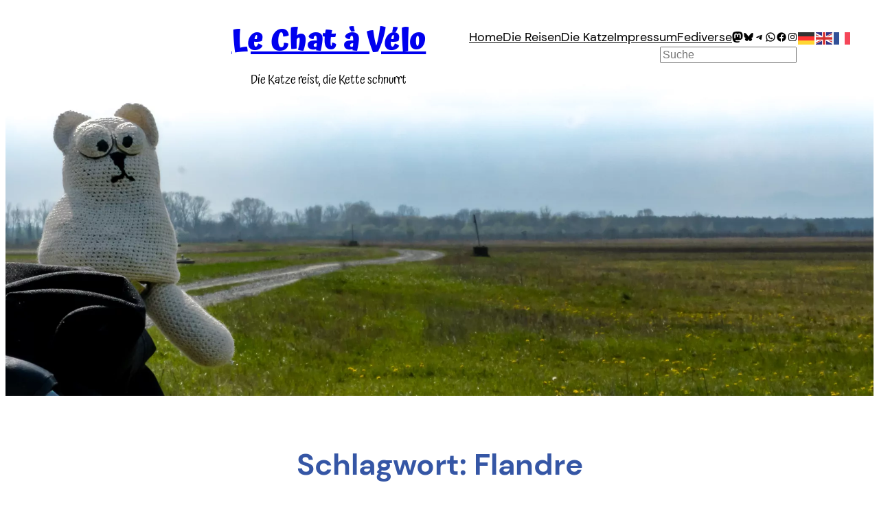

--- FILE ---
content_type: text/html; charset=UTF-8
request_url: https://le-chat-a-velo.at/tag/flandre/
body_size: 19980
content:
<!DOCTYPE html><html lang="de" itemscope itemtype="https://schema.org/WebSite"><head><meta charset="UTF-8" /><meta property="fb:app_id" content="966242223397117"> <script type="application/ld+json" id="simple-seo-improvements-json-ld">{"@context":"https://schema.org","@graph":[{"@type":"CollectionPage","@id":"https://le-chat-a-velo.at/tag/flandre","url":"https://le-chat-a-velo.at/tag/flandre","name":"&raquo; Flandre","isPartOf":{"@id":"https://le-chat-a-velo.at/#website"},"breadcrumb":{"@id":"https://le-chat-a-velo.at/#breadcrumb"},"inLanguage":"de-DE"},{"@type":"BreadcrumbList","@id":"https://le-chat-a-velo.at/#breadcrumb","itemListElement":[{"@type":"ListItem","position":1,"name":"Home Page","item":"https://le-chat-a-velo.at"},{"@type":"ListItem","position":2,"name":"Flandre"}]},{"@type":"WebSite","@id":"https://le-chat-a-velo.at/#website","url":"https://le-chat-a-velo.at/","name":"Le Chat à Vélo","description":"Die Katze reist, die Kette schnurrt","potentialAction":[{"@type":"SearchAction","target":{"@type":"EntryPoint","urlTemplate":"https://le-chat-a-velo.at/?s={search_term_string}"},"query-input":"required name=search_term_string"}]}]}</script> <meta name="viewport" content="width=device-width, initial-scale=1" /><meta name='robots' content='max-image-preview:large' /><link media="all" href="https://le-chat-a-velo.at/wp-content/cache/autoptimize/css/autoptimize_a461767a0fb24be93d8b069cb720606c.css" rel="stylesheet"><title>Flandre &#8211; Le Chat à Vélo</title><link href='https://fonts.gstatic.com' crossorigin='anonymous' rel='preconnect' /><link rel="alternate" type="application/rss+xml" title="Le Chat à Vélo &raquo; Feed" href="https://le-chat-a-velo.at/feed/" /><link rel="alternate" type="application/rss+xml" title="Le Chat à Vélo &raquo; Kommentar-Feed" href="https://le-chat-a-velo.at/comments/feed/" /><meta property="og:image" content="https://le-chat-a-velo.at/wp-content/uploads/2023/04/blau-Le-Chat@2x-1.png"><meta property="og:type" content="website"><meta property="og:locale" content="de"><meta property="og:site_name" content="Le Chat à Vélo"><meta property="og:logo" content="https://le-chat-a-velo.at/wp-content/uploads/2023/04/blau-Le-Chat@2x-1.png"><meta property="og:url" content="https://le-chat-a-velo.at/tag/flandre/"><meta property="og:title" content="Flandre &#8211; Le Chat à Vélo"><meta property="twitter:partner" content="ogwp"><meta property="twitter:title" content="Flandre &#8211; Le Chat à Vélo"><meta property="twitter:url" content="https://le-chat-a-velo.at/tag/flandre/"><meta itemprop="image" content="https://le-chat-a-velo.at/wp-content/uploads/2023/04/blau-Le-Chat@2x-1.png"><meta itemprop="name" content="Flandre &#8211; Le Chat à Vélo"><link rel="alternate" type="application/rss+xml" title="Le Chat à Vélo &raquo; Flandre Schlagwort-Feed" href="https://le-chat-a-velo.at/tag/flandre/feed/" /><style id='wp-img-auto-sizes-contain-inline-css'>img:is([sizes=auto i],[sizes^="auto," i]){contain-intrinsic-size:3000px 1500px}</style><style id='wp-block-site-title-inline-css'>.wp-block-site-title{box-sizing:border-box}.wp-block-site-title :where(a){color:inherit;font-family:inherit;font-size:inherit;font-style:inherit;font-weight:inherit;letter-spacing:inherit;line-height:inherit;text-decoration:inherit}</style><style id='wp-block-site-tagline-inline-css'>.wp-block-site-tagline{box-sizing:border-box}</style><style id='wp-block-group-inline-css'>.wp-block-group{box-sizing:border-box}:where(.wp-block-group.wp-block-group-is-layout-constrained){position:relative}</style><style id='wp-block-group-theme-inline-css'>:where(.wp-block-group.has-background){padding:1.25em 2.375em}</style><style id='wp-block-navigation-link-inline-css'>.wp-block-navigation .wp-block-navigation-item__label{overflow-wrap:break-word}.wp-block-navigation .wp-block-navigation-item__description{display:none}.link-ui-tools{outline:1px solid #f0f0f0;padding:8px}.link-ui-block-inserter{padding-top:8px}.link-ui-block-inserter__back{margin-left:8px;text-transform:uppercase}</style><style id='wp-block-social-links-inline-css'>.wp-block-social-links{background:0 0;box-sizing:border-box;margin-left:0;padding-left:0;padding-right:0;text-indent:0}.wp-block-social-links .wp-social-link a,.wp-block-social-links .wp-social-link a:hover{border-bottom:0;box-shadow:none;text-decoration:none}.wp-block-social-links .wp-social-link svg{height:1em;width:1em}.wp-block-social-links .wp-social-link span:not(.screen-reader-text){font-size:.65em;margin-left:.5em;margin-right:.5em}.wp-block-social-links.has-small-icon-size{font-size:16px}.wp-block-social-links,.wp-block-social-links.has-normal-icon-size{font-size:24px}.wp-block-social-links.has-large-icon-size{font-size:36px}.wp-block-social-links.has-huge-icon-size{font-size:48px}.wp-block-social-links.aligncenter{display:flex;justify-content:center}.wp-block-social-links.alignright{justify-content:flex-end}.wp-block-social-link{border-radius:9999px;display:block}@media not (prefers-reduced-motion){.wp-block-social-link{transition:transform .1s ease}}.wp-block-social-link{height:auto}.wp-block-social-link a{align-items:center;display:flex;line-height:0}.wp-block-social-link:hover{transform:scale(1.1)}.wp-block-social-links .wp-block-social-link.wp-social-link{display:inline-block;margin:0;padding:0}.wp-block-social-links .wp-block-social-link.wp-social-link .wp-block-social-link-anchor,.wp-block-social-links .wp-block-social-link.wp-social-link .wp-block-social-link-anchor svg,.wp-block-social-links .wp-block-social-link.wp-social-link .wp-block-social-link-anchor:active,.wp-block-social-links .wp-block-social-link.wp-social-link .wp-block-social-link-anchor:hover,.wp-block-social-links .wp-block-social-link.wp-social-link .wp-block-social-link-anchor:visited{color:currentColor;fill:currentColor}:where(.wp-block-social-links:not(.is-style-logos-only)) .wp-social-link{background-color:#f0f0f0;color:#444}:where(.wp-block-social-links:not(.is-style-logos-only)) .wp-social-link-amazon{background-color:#f90;color:#fff}:where(.wp-block-social-links:not(.is-style-logos-only)) .wp-social-link-bandcamp{background-color:#1ea0c3;color:#fff}:where(.wp-block-social-links:not(.is-style-logos-only)) .wp-social-link-behance{background-color:#0757fe;color:#fff}:where(.wp-block-social-links:not(.is-style-logos-only)) .wp-social-link-bluesky{background-color:#0a7aff;color:#fff}:where(.wp-block-social-links:not(.is-style-logos-only)) .wp-social-link-codepen{background-color:#1e1f26;color:#fff}:where(.wp-block-social-links:not(.is-style-logos-only)) .wp-social-link-deviantart{background-color:#02e49b;color:#fff}:where(.wp-block-social-links:not(.is-style-logos-only)) .wp-social-link-discord{background-color:#5865f2;color:#fff}:where(.wp-block-social-links:not(.is-style-logos-only)) .wp-social-link-dribbble{background-color:#e94c89;color:#fff}:where(.wp-block-social-links:not(.is-style-logos-only)) .wp-social-link-dropbox{background-color:#4280ff;color:#fff}:where(.wp-block-social-links:not(.is-style-logos-only)) .wp-social-link-etsy{background-color:#f45800;color:#fff}:where(.wp-block-social-links:not(.is-style-logos-only)) .wp-social-link-facebook{background-color:#0866ff;color:#fff}:where(.wp-block-social-links:not(.is-style-logos-only)) .wp-social-link-fivehundredpx{background-color:#000;color:#fff}:where(.wp-block-social-links:not(.is-style-logos-only)) .wp-social-link-flickr{background-color:#0461dd;color:#fff}:where(.wp-block-social-links:not(.is-style-logos-only)) .wp-social-link-foursquare{background-color:#e65678;color:#fff}:where(.wp-block-social-links:not(.is-style-logos-only)) .wp-social-link-github{background-color:#24292d;color:#fff}:where(.wp-block-social-links:not(.is-style-logos-only)) .wp-social-link-goodreads{background-color:#eceadd;color:#382110}:where(.wp-block-social-links:not(.is-style-logos-only)) .wp-social-link-google{background-color:#ea4434;color:#fff}:where(.wp-block-social-links:not(.is-style-logos-only)) .wp-social-link-gravatar{background-color:#1d4fc4;color:#fff}:where(.wp-block-social-links:not(.is-style-logos-only)) .wp-social-link-instagram{background-color:#f00075;color:#fff}:where(.wp-block-social-links:not(.is-style-logos-only)) .wp-social-link-lastfm{background-color:#e21b24;color:#fff}:where(.wp-block-social-links:not(.is-style-logos-only)) .wp-social-link-linkedin{background-color:#0d66c2;color:#fff}:where(.wp-block-social-links:not(.is-style-logos-only)) .wp-social-link-mastodon{background-color:#3288d4;color:#fff}:where(.wp-block-social-links:not(.is-style-logos-only)) .wp-social-link-medium{background-color:#000;color:#fff}:where(.wp-block-social-links:not(.is-style-logos-only)) .wp-social-link-meetup{background-color:#f6405f;color:#fff}:where(.wp-block-social-links:not(.is-style-logos-only)) .wp-social-link-patreon{background-color:#000;color:#fff}:where(.wp-block-social-links:not(.is-style-logos-only)) .wp-social-link-pinterest{background-color:#e60122;color:#fff}:where(.wp-block-social-links:not(.is-style-logos-only)) .wp-social-link-pocket{background-color:#ef4155;color:#fff}:where(.wp-block-social-links:not(.is-style-logos-only)) .wp-social-link-reddit{background-color:#ff4500;color:#fff}:where(.wp-block-social-links:not(.is-style-logos-only)) .wp-social-link-skype{background-color:#0478d7;color:#fff}:where(.wp-block-social-links:not(.is-style-logos-only)) .wp-social-link-snapchat{background-color:#fefc00;color:#fff;stroke:#000}:where(.wp-block-social-links:not(.is-style-logos-only)) .wp-social-link-soundcloud{background-color:#ff5600;color:#fff}:where(.wp-block-social-links:not(.is-style-logos-only)) .wp-social-link-spotify{background-color:#1bd760;color:#fff}:where(.wp-block-social-links:not(.is-style-logos-only)) .wp-social-link-telegram{background-color:#2aabee;color:#fff}:where(.wp-block-social-links:not(.is-style-logos-only)) .wp-social-link-threads{background-color:#000;color:#fff}:where(.wp-block-social-links:not(.is-style-logos-only)) .wp-social-link-tiktok{background-color:#000;color:#fff}:where(.wp-block-social-links:not(.is-style-logos-only)) .wp-social-link-tumblr{background-color:#011835;color:#fff}:where(.wp-block-social-links:not(.is-style-logos-only)) .wp-social-link-twitch{background-color:#6440a4;color:#fff}:where(.wp-block-social-links:not(.is-style-logos-only)) .wp-social-link-twitter{background-color:#1da1f2;color:#fff}:where(.wp-block-social-links:not(.is-style-logos-only)) .wp-social-link-vimeo{background-color:#1eb7ea;color:#fff}:where(.wp-block-social-links:not(.is-style-logos-only)) .wp-social-link-vk{background-color:#4680c2;color:#fff}:where(.wp-block-social-links:not(.is-style-logos-only)) .wp-social-link-wordpress{background-color:#3499cd;color:#fff}:where(.wp-block-social-links:not(.is-style-logos-only)) .wp-social-link-whatsapp{background-color:#25d366;color:#fff}:where(.wp-block-social-links:not(.is-style-logos-only)) .wp-social-link-x{background-color:#000;color:#fff}:where(.wp-block-social-links:not(.is-style-logos-only)) .wp-social-link-yelp{background-color:#d32422;color:#fff}:where(.wp-block-social-links:not(.is-style-logos-only)) .wp-social-link-youtube{background-color:red;color:#fff}:where(.wp-block-social-links.is-style-logos-only) .wp-social-link{background:0 0}:where(.wp-block-social-links.is-style-logos-only) .wp-social-link svg{height:1.25em;width:1.25em}:where(.wp-block-social-links.is-style-logos-only) .wp-social-link-amazon{color:#f90}:where(.wp-block-social-links.is-style-logos-only) .wp-social-link-bandcamp{color:#1ea0c3}:where(.wp-block-social-links.is-style-logos-only) .wp-social-link-behance{color:#0757fe}:where(.wp-block-social-links.is-style-logos-only) .wp-social-link-bluesky{color:#0a7aff}:where(.wp-block-social-links.is-style-logos-only) .wp-social-link-codepen{color:#1e1f26}:where(.wp-block-social-links.is-style-logos-only) .wp-social-link-deviantart{color:#02e49b}:where(.wp-block-social-links.is-style-logos-only) .wp-social-link-discord{color:#5865f2}:where(.wp-block-social-links.is-style-logos-only) .wp-social-link-dribbble{color:#e94c89}:where(.wp-block-social-links.is-style-logos-only) .wp-social-link-dropbox{color:#4280ff}:where(.wp-block-social-links.is-style-logos-only) .wp-social-link-etsy{color:#f45800}:where(.wp-block-social-links.is-style-logos-only) .wp-social-link-facebook{color:#0866ff}:where(.wp-block-social-links.is-style-logos-only) .wp-social-link-fivehundredpx{color:#000}:where(.wp-block-social-links.is-style-logos-only) .wp-social-link-flickr{color:#0461dd}:where(.wp-block-social-links.is-style-logos-only) .wp-social-link-foursquare{color:#e65678}:where(.wp-block-social-links.is-style-logos-only) .wp-social-link-github{color:#24292d}:where(.wp-block-social-links.is-style-logos-only) .wp-social-link-goodreads{color:#382110}:where(.wp-block-social-links.is-style-logos-only) .wp-social-link-google{color:#ea4434}:where(.wp-block-social-links.is-style-logos-only) .wp-social-link-gravatar{color:#1d4fc4}:where(.wp-block-social-links.is-style-logos-only) .wp-social-link-instagram{color:#f00075}:where(.wp-block-social-links.is-style-logos-only) .wp-social-link-lastfm{color:#e21b24}:where(.wp-block-social-links.is-style-logos-only) .wp-social-link-linkedin{color:#0d66c2}:where(.wp-block-social-links.is-style-logos-only) .wp-social-link-mastodon{color:#3288d4}:where(.wp-block-social-links.is-style-logos-only) .wp-social-link-medium{color:#000}:where(.wp-block-social-links.is-style-logos-only) .wp-social-link-meetup{color:#f6405f}:where(.wp-block-social-links.is-style-logos-only) .wp-social-link-patreon{color:#000}:where(.wp-block-social-links.is-style-logos-only) .wp-social-link-pinterest{color:#e60122}:where(.wp-block-social-links.is-style-logos-only) .wp-social-link-pocket{color:#ef4155}:where(.wp-block-social-links.is-style-logos-only) .wp-social-link-reddit{color:#ff4500}:where(.wp-block-social-links.is-style-logos-only) .wp-social-link-skype{color:#0478d7}:where(.wp-block-social-links.is-style-logos-only) .wp-social-link-snapchat{color:#fff;stroke:#000}:where(.wp-block-social-links.is-style-logos-only) .wp-social-link-soundcloud{color:#ff5600}:where(.wp-block-social-links.is-style-logos-only) .wp-social-link-spotify{color:#1bd760}:where(.wp-block-social-links.is-style-logos-only) .wp-social-link-telegram{color:#2aabee}:where(.wp-block-social-links.is-style-logos-only) .wp-social-link-threads{color:#000}:where(.wp-block-social-links.is-style-logos-only) .wp-social-link-tiktok{color:#000}:where(.wp-block-social-links.is-style-logos-only) .wp-social-link-tumblr{color:#011835}:where(.wp-block-social-links.is-style-logos-only) .wp-social-link-twitch{color:#6440a4}:where(.wp-block-social-links.is-style-logos-only) .wp-social-link-twitter{color:#1da1f2}:where(.wp-block-social-links.is-style-logos-only) .wp-social-link-vimeo{color:#1eb7ea}:where(.wp-block-social-links.is-style-logos-only) .wp-social-link-vk{color:#4680c2}:where(.wp-block-social-links.is-style-logos-only) .wp-social-link-whatsapp{color:#25d366}:where(.wp-block-social-links.is-style-logos-only) .wp-social-link-wordpress{color:#3499cd}:where(.wp-block-social-links.is-style-logos-only) .wp-social-link-x{color:#000}:where(.wp-block-social-links.is-style-logos-only) .wp-social-link-yelp{color:#d32422}:where(.wp-block-social-links.is-style-logos-only) .wp-social-link-youtube{color:red}.wp-block-social-links.is-style-pill-shape .wp-social-link{width:auto}:root :where(.wp-block-social-links .wp-social-link a){padding:.25em}:root :where(.wp-block-social-links.is-style-logos-only .wp-social-link a){padding:0}:root :where(.wp-block-social-links.is-style-pill-shape .wp-social-link a){padding-left:.6666666667em;padding-right:.6666666667em}.wp-block-social-links:not(.has-icon-color):not(.has-icon-background-color) .wp-social-link-snapchat .wp-block-social-link-label{color:#000}</style><style id='wp-block-search-inline-css'>.wp-block-search__button{margin-left:10px;word-break:normal}.wp-block-search__button.has-icon{line-height:0}.wp-block-search__button svg{height:1.25em;min-height:24px;min-width:24px;width:1.25em;fill:currentColor;vertical-align:text-bottom}:where(.wp-block-search__button){border:1px solid #ccc;padding:6px 10px}.wp-block-search__inside-wrapper{display:flex;flex:auto;flex-wrap:nowrap;max-width:100%}.wp-block-search__label{width:100%}.wp-block-search.wp-block-search__button-only .wp-block-search__button{box-sizing:border-box;display:flex;flex-shrink:0;justify-content:center;margin-left:0;max-width:100%}.wp-block-search.wp-block-search__button-only .wp-block-search__inside-wrapper{min-width:0!important;transition-property:width}.wp-block-search.wp-block-search__button-only .wp-block-search__input{flex-basis:100%;transition-duration:.3s}.wp-block-search.wp-block-search__button-only.wp-block-search__searchfield-hidden,.wp-block-search.wp-block-search__button-only.wp-block-search__searchfield-hidden .wp-block-search__inside-wrapper{overflow:hidden}.wp-block-search.wp-block-search__button-only.wp-block-search__searchfield-hidden .wp-block-search__input{border-left-width:0!important;border-right-width:0!important;flex-basis:0;flex-grow:0;margin:0;min-width:0!important;padding-left:0!important;padding-right:0!important;width:0!important}:where(.wp-block-search__input){appearance:none;border:1px solid #949494;flex-grow:1;font-family:inherit;font-size:inherit;font-style:inherit;font-weight:inherit;letter-spacing:inherit;line-height:inherit;margin-left:0;margin-right:0;min-width:3rem;padding:8px;text-decoration:unset!important;text-transform:inherit}:where(.wp-block-search__button-inside .wp-block-search__inside-wrapper){background-color:#fff;border:1px solid #949494;box-sizing:border-box;padding:4px}:where(.wp-block-search__button-inside .wp-block-search__inside-wrapper) .wp-block-search__input{border:none;border-radius:0;padding:0 4px}:where(.wp-block-search__button-inside .wp-block-search__inside-wrapper) .wp-block-search__input:focus{outline:none}:where(.wp-block-search__button-inside .wp-block-search__inside-wrapper) :where(.wp-block-search__button){padding:4px 8px}.wp-block-search.aligncenter .wp-block-search__inside-wrapper{margin:auto}.wp-block[data-align=right] .wp-block-search.wp-block-search__button-only .wp-block-search__inside-wrapper{float:right}</style><style id='wp-block-search-theme-inline-css'>.wp-block-search .wp-block-search__label{font-weight:700}.wp-block-search__button{border:1px solid #ccc;padding:.375em .625em}</style><style id='wp-block-columns-inline-css'>.wp-block-columns{box-sizing:border-box;display:flex;flex-wrap:wrap!important}@media (min-width:782px){.wp-block-columns{flex-wrap:nowrap!important}}.wp-block-columns{align-items:normal!important}.wp-block-columns.are-vertically-aligned-top{align-items:flex-start}.wp-block-columns.are-vertically-aligned-center{align-items:center}.wp-block-columns.are-vertically-aligned-bottom{align-items:flex-end}@media (max-width:781px){.wp-block-columns:not(.is-not-stacked-on-mobile)>.wp-block-column{flex-basis:100%!important}}@media (min-width:782px){.wp-block-columns:not(.is-not-stacked-on-mobile)>.wp-block-column{flex-basis:0;flex-grow:1}.wp-block-columns:not(.is-not-stacked-on-mobile)>.wp-block-column[style*=flex-basis]{flex-grow:0}}.wp-block-columns.is-not-stacked-on-mobile{flex-wrap:nowrap!important}.wp-block-columns.is-not-stacked-on-mobile>.wp-block-column{flex-basis:0;flex-grow:1}.wp-block-columns.is-not-stacked-on-mobile>.wp-block-column[style*=flex-basis]{flex-grow:0}:where(.wp-block-columns){margin-bottom:1.75em}:where(.wp-block-columns.has-background){padding:1.25em 2.375em}.wp-block-column{flex-grow:1;min-width:0;overflow-wrap:break-word;word-break:break-word}.wp-block-column.is-vertically-aligned-top{align-self:flex-start}.wp-block-column.is-vertically-aligned-center{align-self:center}.wp-block-column.is-vertically-aligned-bottom{align-self:flex-end}.wp-block-column.is-vertically-aligned-stretch{align-self:stretch}.wp-block-column.is-vertically-aligned-bottom,.wp-block-column.is-vertically-aligned-center,.wp-block-column.is-vertically-aligned-top{width:100%}</style><style id='wp-block-spacer-inline-css'>.wp-block-spacer{clear:both}</style><style id='wp-block-template-part-theme-inline-css'>:root :where(.wp-block-template-part.has-background){margin-bottom:0;margin-top:0;padding:1.25em 2.375em}</style><style id='wp-block-query-title-inline-css'>.wp-block-query-title{box-sizing:border-box}</style><style id='wp-block-post-featured-image-inline-css'>.wp-block-post-featured-image{margin-left:0;margin-right:0}.wp-block-post-featured-image a{display:block;height:100%}.wp-block-post-featured-image :where(img){box-sizing:border-box;height:auto;max-width:100%;vertical-align:bottom;width:100%}.wp-block-post-featured-image.alignfull img,.wp-block-post-featured-image.alignwide img{width:100%}.wp-block-post-featured-image .wp-block-post-featured-image__overlay.has-background-dim{background-color:#000;inset:0;position:absolute}.wp-block-post-featured-image{position:relative}.wp-block-post-featured-image .wp-block-post-featured-image__overlay.has-background-gradient{background-color:initial}.wp-block-post-featured-image .wp-block-post-featured-image__overlay.has-background-dim-0{opacity:0}.wp-block-post-featured-image .wp-block-post-featured-image__overlay.has-background-dim-10{opacity:.1}.wp-block-post-featured-image .wp-block-post-featured-image__overlay.has-background-dim-20{opacity:.2}.wp-block-post-featured-image .wp-block-post-featured-image__overlay.has-background-dim-30{opacity:.3}.wp-block-post-featured-image .wp-block-post-featured-image__overlay.has-background-dim-40{opacity:.4}.wp-block-post-featured-image .wp-block-post-featured-image__overlay.has-background-dim-50{opacity:.5}.wp-block-post-featured-image .wp-block-post-featured-image__overlay.has-background-dim-60{opacity:.6}.wp-block-post-featured-image .wp-block-post-featured-image__overlay.has-background-dim-70{opacity:.7}.wp-block-post-featured-image .wp-block-post-featured-image__overlay.has-background-dim-80{opacity:.8}.wp-block-post-featured-image .wp-block-post-featured-image__overlay.has-background-dim-90{opacity:.9}.wp-block-post-featured-image .wp-block-post-featured-image__overlay.has-background-dim-100{opacity:1}.wp-block-post-featured-image:where(.alignleft,.alignright){width:100%}</style><style id='wp-block-post-title-inline-css'>.wp-block-post-title{box-sizing:border-box;word-break:break-word}.wp-block-post-title :where(a){display:inline-block;font-family:inherit;font-size:inherit;font-style:inherit;font-weight:inherit;letter-spacing:inherit;line-height:inherit;text-decoration:inherit}</style><style id='wp-block-post-author-inline-css'>.wp-block-post-author{box-sizing:border-box;display:flex;flex-wrap:wrap}.wp-block-post-author__byline{font-size:.5em;margin-bottom:0;margin-top:0;width:100%}.wp-block-post-author__avatar{margin-right:1em}.wp-block-post-author__bio{font-size:.7em;margin-bottom:.7em}.wp-block-post-author__content{flex-basis:0;flex-grow:1}.wp-block-post-author__name{margin:0}</style><style id='wp-block-post-date-inline-css'>.wp-block-post-date{box-sizing:border-box}</style><style id='wp-block-paragraph-inline-css'>.is-small-text{font-size:.875em}.is-regular-text{font-size:1em}.is-large-text{font-size:2.25em}.is-larger-text{font-size:3em}.has-drop-cap:not(:focus):first-letter {float:left;font-size:8.4em;font-style:normal;font-weight:100;line-height:.68;margin:.05em .1em 0 0;text-transform:uppercase}body.rtl .has-drop-cap:not(:focus):first-letter {float:none;margin-left:.1em}p.has-drop-cap.has-background{overflow:hidden}:root :where(p.has-background){padding:1.25em 2.375em}:where(p.has-text-color:not(.has-link-color)) a{color:inherit}p.has-text-align-left[style*="writing-mode:vertical-lr"],p.has-text-align-right[style*="writing-mode:vertical-rl"]{rotate:180deg}</style><style id='wp-block-post-excerpt-inline-css'>:where(.wp-block-post-excerpt){box-sizing:border-box;margin-bottom:var(--wp--style--block-gap);margin-top:var(--wp--style--block-gap)}.wp-block-post-excerpt__excerpt{margin-bottom:0;margin-top:0}.wp-block-post-excerpt__more-text{margin-bottom:0;margin-top:var(--wp--style--block-gap)}.wp-block-post-excerpt__more-link{display:inline-block}</style><style id='wp-block-post-template-inline-css'>.wp-block-post-template{box-sizing:border-box;list-style:none;margin-bottom:0;margin-top:0;max-width:100%;padding:0}.wp-block-post-template.is-flex-container{display:flex;flex-direction:row;flex-wrap:wrap;gap:1.25em}.wp-block-post-template.is-flex-container>li{margin:0;width:100%}@media (min-width:600px){.wp-block-post-template.is-flex-container.is-flex-container.columns-2>li{width:calc(50% - .625em)}.wp-block-post-template.is-flex-container.is-flex-container.columns-3>li{width:calc(33.33333% - .83333em)}.wp-block-post-template.is-flex-container.is-flex-container.columns-4>li{width:calc(25% - .9375em)}.wp-block-post-template.is-flex-container.is-flex-container.columns-5>li{width:calc(20% - 1em)}.wp-block-post-template.is-flex-container.is-flex-container.columns-6>li{width:calc(16.66667% - 1.04167em)}}@media (max-width:600px){.wp-block-post-template-is-layout-grid.wp-block-post-template-is-layout-grid.wp-block-post-template-is-layout-grid.wp-block-post-template-is-layout-grid{grid-template-columns:1fr}}.wp-block-post-template-is-layout-constrained>li>.alignright,.wp-block-post-template-is-layout-flow>li>.alignright{float:right;margin-inline-end:0;margin-inline-start:2em}.wp-block-post-template-is-layout-constrained>li>.alignleft,.wp-block-post-template-is-layout-flow>li>.alignleft{float:left;margin-inline-end:2em;margin-inline-start:0}.wp-block-post-template-is-layout-constrained>li>.aligncenter,.wp-block-post-template-is-layout-flow>li>.aligncenter{margin-inline-end:auto;margin-inline-start:auto}</style><style id='wp-block-loginout-inline-css'>.wp-block-loginout{box-sizing:border-box}</style><style id='wp-emoji-styles-inline-css'>img.wp-smiley,img.emoji{display:inline !important;border:none !important;box-shadow:none !important;height:1em !important;width:1em !important;margin:0 .07em !important;vertical-align:-.1em !important;background:0 0 !important;padding:0 !important}</style><style id='wp-block-library-inline-css'>:root{--wp-block-synced-color:#7a00df;--wp-block-synced-color--rgb:122,0,223;--wp-bound-block-color:var(--wp-block-synced-color);--wp-editor-canvas-background:#ddd;--wp-admin-theme-color:#007cba;--wp-admin-theme-color--rgb:0,124,186;--wp-admin-theme-color-darker-10:#006ba1;--wp-admin-theme-color-darker-10--rgb:0,107,160.5;--wp-admin-theme-color-darker-20:#005a87;--wp-admin-theme-color-darker-20--rgb:0,90,135;--wp-admin-border-width-focus:2px}@media (min-resolution:192dpi){:root{--wp-admin-border-width-focus:1.5px}}.wp-element-button{cursor:pointer}:root .has-very-light-gray-background-color{background-color:#eee}:root .has-very-dark-gray-background-color{background-color:#313131}:root .has-very-light-gray-color{color:#eee}:root .has-very-dark-gray-color{color:#313131}:root .has-vivid-green-cyan-to-vivid-cyan-blue-gradient-background{background:linear-gradient(135deg,#00d084,#0693e3)}:root .has-purple-crush-gradient-background{background:linear-gradient(135deg,#34e2e4,#4721fb 50%,#ab1dfe)}:root .has-hazy-dawn-gradient-background{background:linear-gradient(135deg,#faaca8,#dad0ec)}:root .has-subdued-olive-gradient-background{background:linear-gradient(135deg,#fafae1,#67a671)}:root .has-atomic-cream-gradient-background{background:linear-gradient(135deg,#fdd79a,#004a59)}:root .has-nightshade-gradient-background{background:linear-gradient(135deg,#330968,#31cdcf)}:root .has-midnight-gradient-background{background:linear-gradient(135deg,#020381,#2874fc)}:root{--wp--preset--font-size--normal:16px;--wp--preset--font-size--huge:42px}.has-regular-font-size{font-size:1em}.has-larger-font-size{font-size:2.625em}.has-normal-font-size{font-size:var(--wp--preset--font-size--normal)}.has-huge-font-size{font-size:var(--wp--preset--font-size--huge)}.has-text-align-center{text-align:center}.has-text-align-left{text-align:left}.has-text-align-right{text-align:right}.has-fit-text{white-space:nowrap!important}#end-resizable-editor-section{display:none}.aligncenter{clear:both}.items-justified-left{justify-content:flex-start}.items-justified-center{justify-content:center}.items-justified-right{justify-content:flex-end}.items-justified-space-between{justify-content:space-between}.screen-reader-text{border:0;clip-path:inset(50%);height:1px;margin:-1px;overflow:hidden;padding:0;position:absolute;width:1px;word-wrap:normal!important}.screen-reader-text:focus{background-color:#ddd;clip-path:none;color:#444;display:block;font-size:1em;height:auto;left:5px;line-height:normal;padding:15px 23px 14px;text-decoration:none;top:5px;width:auto;z-index:100000}html :where(.has-border-color){border-style:solid}html :where([style*=border-top-color]){border-top-style:solid}html :where([style*=border-right-color]){border-right-style:solid}html :where([style*=border-bottom-color]){border-bottom-style:solid}html :where([style*=border-left-color]){border-left-style:solid}html :where([style*=border-width]){border-style:solid}html :where([style*=border-top-width]){border-top-style:solid}html :where([style*=border-right-width]){border-right-style:solid}html :where([style*=border-bottom-width]){border-bottom-style:solid}html :where([style*=border-left-width]){border-left-style:solid}html :where(img[class*=wp-image-]){height:auto;max-width:100%}:where(figure){margin:0 0 1em}html :where(.is-position-sticky){--wp-admin--admin-bar--position-offset:var(--wp-admin--admin-bar--height,0px)}@media screen and (max-width:600px){html :where(.is-position-sticky){--wp-admin--admin-bar--position-offset:0px}}</style><style id='global-styles-inline-css'>:root{--wp--preset--aspect-ratio--square:1;--wp--preset--aspect-ratio--4-3:4/3;--wp--preset--aspect-ratio--3-4:3/4;--wp--preset--aspect-ratio--3-2:3/2;--wp--preset--aspect-ratio--2-3:2/3;--wp--preset--aspect-ratio--16-9:16/9;--wp--preset--aspect-ratio--9-16:9/16;--wp--preset--color--black:#000;--wp--preset--color--cyan-bluish-gray:#abb8c3;--wp--preset--color--white:#fff;--wp--preset--color--pale-pink:#f78da7;--wp--preset--color--vivid-red:#cf2e2e;--wp--preset--color--luminous-vivid-orange:#ff6900;--wp--preset--color--luminous-vivid-amber:#fcb900;--wp--preset--color--light-green-cyan:#7bdcb5;--wp--preset--color--vivid-green-cyan:#00d084;--wp--preset--color--pale-cyan-blue:#8ed1fc;--wp--preset--color--vivid-cyan-blue:#0693e3;--wp--preset--color--vivid-purple:#9b51e0;--wp--preset--color--foreground:#fcf5ed;--wp--preset--color--background:#3f67c6;--wp--preset--color--primary:#fff;--wp--preset--color--secondary:#3556a5;--wp--preset--color--tertiary:#374c80;--wp--preset--gradient--vivid-cyan-blue-to-vivid-purple:linear-gradient(135deg,#0693e3 0%,#9b51e0 100%);--wp--preset--gradient--light-green-cyan-to-vivid-green-cyan:linear-gradient(135deg,#7adcb4 0%,#00d082 100%);--wp--preset--gradient--luminous-vivid-amber-to-luminous-vivid-orange:linear-gradient(135deg,#fcb900 0%,#ff6900 100%);--wp--preset--gradient--luminous-vivid-orange-to-vivid-red:linear-gradient(135deg,#ff6900 0%,#cf2e2e 100%);--wp--preset--gradient--very-light-gray-to-cyan-bluish-gray:linear-gradient(135deg,#eee 0%,#a9b8c3 100%);--wp--preset--gradient--cool-to-warm-spectrum:linear-gradient(135deg,#4aeadc 0%,#9778d1 20%,#cf2aba 40%,#ee2c82 60%,#fb6962 80%,#fef84c 100%);--wp--preset--gradient--blush-light-purple:linear-gradient(135deg,#ffceec 0%,#9896f0 100%);--wp--preset--gradient--blush-bordeaux:linear-gradient(135deg,#fecda5 0%,#fe2d2d 50%,#6b003e 100%);--wp--preset--gradient--luminous-dusk:linear-gradient(135deg,#ffcb70 0%,#c751c0 50%,#4158d0 100%);--wp--preset--gradient--pale-ocean:linear-gradient(135deg,#fff5cb 0%,#b6e3d4 50%,#33a7b5 100%);--wp--preset--gradient--electric-grass:linear-gradient(135deg,#caf880 0%,#71ce7e 100%);--wp--preset--gradient--midnight:linear-gradient(135deg,#020381 0%,#2874fc 100%);--wp--preset--gradient--vertical-secondary-to-tertiary:linear-gradient(to bottom,var(--wp--preset--color--secondary) 0%,var(--wp--preset--color--tertiary) 100%);--wp--preset--gradient--vertical-secondary-to-background:linear-gradient(to bottom,var(--wp--preset--color--secondary) 0%,var(--wp--preset--color--background) 100%);--wp--preset--gradient--vertical-tertiary-to-background:linear-gradient(to bottom,var(--wp--preset--color--tertiary) 0%,var(--wp--preset--color--background) 100%);--wp--preset--gradient--diagonal-primary-to-foreground:linear-gradient(to bottom right,var(--wp--preset--color--primary) 0%,var(--wp--preset--color--foreground) 100%);--wp--preset--gradient--diagonal-secondary-to-background:linear-gradient(to bottom right,var(--wp--preset--color--secondary) 50%,var(--wp--preset--color--background) 50%);--wp--preset--gradient--diagonal-background-to-secondary:linear-gradient(to bottom right,var(--wp--preset--color--background) 50%,var(--wp--preset--color--secondary) 50%);--wp--preset--gradient--diagonal-tertiary-to-background:linear-gradient(to bottom right,var(--wp--preset--color--tertiary) 50%,var(--wp--preset--color--background) 50%);--wp--preset--gradient--diagonal-background-to-tertiary:linear-gradient(to bottom right,var(--wp--preset--color--background) 50%,var(--wp--preset--color--tertiary) 50%);--wp--preset--font-size--small:1rem;--wp--preset--font-size--medium:1.125rem;--wp--preset--font-size--large:1.75rem;--wp--preset--font-size--x-large:clamp(1.75rem, 3vw, 2.25rem);--wp--preset--font-family--dm-sans:"DM Sans",sans-serif;--wp--preset--font-family--atma:Atma,system-ui;--wp--preset--spacing--20:.44rem;--wp--preset--spacing--30:.67rem;--wp--preset--spacing--40:1rem;--wp--preset--spacing--50:1.5rem;--wp--preset--spacing--60:2.25rem;--wp--preset--spacing--70:3.38rem;--wp--preset--spacing--80:5.06rem;--wp--preset--shadow--natural:6px 6px 9px rgba(0,0,0,.2);--wp--preset--shadow--deep:12px 12px 50px rgba(0,0,0,.4);--wp--preset--shadow--sharp:6px 6px 0px rgba(0,0,0,.2);--wp--preset--shadow--outlined:6px 6px 0px -3px #fff,6px 6px #000;--wp--preset--shadow--crisp:6px 6px 0px #000;--wp--custom--spacing--small:max(1rem, 4vw);--wp--custom--spacing--medium:clamp(1rem, 8vw, calc(2 * var(--wp--style--block-gap)));--wp--custom--spacing--large:clamp(2rem, 10vw, 6rem);--wp--custom--spacing--outer:var(--wp--custom--spacing--small,1rem);--wp--custom--typography--font-size--huge:clamp(1.75rem, 4vw, 2.25rem);--wp--custom--typography--font-size--gigantic:clamp(2rem, 6vw, 2.75rem);--wp--custom--typography--font-size--colossal:clamp(2.5rem, 10vw, 5rem);--wp--custom--typography--line-height--tiny:1.15;--wp--custom--typography--line-height--small:1.2;--wp--custom--typography--line-height--medium:1.4;--wp--custom--typography--line-height--normal:1.6}:root{--wp--style--global--content-size:1080px;--wp--style--global--wide-size:1220px}:where(body){margin:0}.wp-site-blocks>.alignleft{float:left;margin-right:2em}.wp-site-blocks>.alignright{float:right;margin-left:2em}.wp-site-blocks>.aligncenter{justify-content:center;margin-left:auto;margin-right:auto}:where(.wp-site-blocks)>*{margin-block-start:1.5rem;margin-block-end:0}:where(.wp-site-blocks)>:first-child{margin-block-start:0}:where(.wp-site-blocks)>:last-child{margin-block-end:0}:root{--wp--style--block-gap:1.5rem}:root :where(.is-layout-flow)>:first-child{margin-block-start:0}:root :where(.is-layout-flow)>:last-child{margin-block-end:0}:root :where(.is-layout-flow)>*{margin-block-start:1.5rem;margin-block-end:0}:root :where(.is-layout-constrained)>:first-child{margin-block-start:0}:root :where(.is-layout-constrained)>:last-child{margin-block-end:0}:root :where(.is-layout-constrained)>*{margin-block-start:1.5rem;margin-block-end:0}:root :where(.is-layout-flex){gap:1.5rem}:root :where(.is-layout-grid){gap:1.5rem}.is-layout-flow>.alignleft{float:left;margin-inline-start:0;margin-inline-end:2em}.is-layout-flow>.alignright{float:right;margin-inline-start:2em;margin-inline-end:0}.is-layout-flow>.aligncenter{margin-left:auto !important;margin-right:auto !important}.is-layout-constrained>.alignleft{float:left;margin-inline-start:0;margin-inline-end:2em}.is-layout-constrained>.alignright{float:right;margin-inline-start:2em;margin-inline-end:0}.is-layout-constrained>.aligncenter{margin-left:auto !important;margin-right:auto !important}.is-layout-constrained>:where(:not(.alignleft):not(.alignright):not(.alignfull)){max-width:var(--wp--style--global--content-size);margin-left:auto !important;margin-right:auto !important}.is-layout-constrained>.alignwide{max-width:var(--wp--style--global--wide-size)}body .is-layout-flex{display:flex}.is-layout-flex{flex-wrap:wrap;align-items:center}.is-layout-flex>:is(*,div){margin:0}body .is-layout-grid{display:grid}.is-layout-grid>:is(*,div){margin:0}body{background-color:var(--wp--preset--color--primary);color:var(--wp--preset--color--black);font-family:var(--wp--preset--font-family--dm-sans);font-size:var(--wp--preset--font-size--medium);line-height:var(--wp--custom--typography--line-height--normal);padding-top:0;padding-right:0;padding-bottom:0;padding-left:0}a:where(:not(.wp-element-button)){color:var(--wp--preset--color--secondary);text-decoration:underline}h1,h2,h3,h4,h5,h6{color:#3556a5;font-family:var(--wp--preset--font-family--dm-sans);font-style:normal;font-weight:700}h1{font-family:var(--wp--preset--font-family--dm-sans);font-size:var(--wp--custom--typography--font-size--gigantic);font-weight:700;line-height:var(--wp--custom--typography--line-height--tiny)}h2{font-family:var(--wp--preset--font-family--source-serif-pro);font-size:var(--wp--preset--font-size--x-large);font-weight:700;line-height:var(--wp--custom--typography--line-height--small)}h3{font-family:var(--wp--preset--font-family--source-serif-pro);font-size:1em;font-style:normal;font-weight:700;line-height:var(--wp--custom--typography--line-height--tiny)}h4{font-family:var(--wp--preset--font-family--dm-sans);font-size:var(--wp--preset--font-size--x-large);font-weight:700;line-height:var(--wp--custom--typography--line-height--tiny)}h5{font-family:var(--wp--preset--font-family--dm-sans);font-size:var(--wp--preset--font-size--medium);font-weight:700;line-height:var(--wp--custom--typography--line-height--normal);text-transform:uppercase}h6{font-family:var(--wp--preset--font-family--dm-sans);font-size:var(--wp--preset--font-size--medium);font-weight:700;line-height:var(--wp--custom--typography--line-height--normal);text-transform:uppercase}:root :where(.wp-element-button,.wp-block-button__link){background-color:#32373c;border-width:0;color:#fff;font-family:inherit;font-size:inherit;font-style:inherit;font-weight:inherit;letter-spacing:inherit;line-height:inherit;padding-top:calc(0.667em + 2px);padding-right:calc(1.333em + 2px);padding-bottom:calc(0.667em + 2px);padding-left:calc(1.333em + 2px);text-decoration:none;text-transform:inherit}.has-black-color{color:var(--wp--preset--color--black) !important}.has-cyan-bluish-gray-color{color:var(--wp--preset--color--cyan-bluish-gray) !important}.has-white-color{color:var(--wp--preset--color--white) !important}.has-pale-pink-color{color:var(--wp--preset--color--pale-pink) !important}.has-vivid-red-color{color:var(--wp--preset--color--vivid-red) !important}.has-luminous-vivid-orange-color{color:var(--wp--preset--color--luminous-vivid-orange) !important}.has-luminous-vivid-amber-color{color:var(--wp--preset--color--luminous-vivid-amber) !important}.has-light-green-cyan-color{color:var(--wp--preset--color--light-green-cyan) !important}.has-vivid-green-cyan-color{color:var(--wp--preset--color--vivid-green-cyan) !important}.has-pale-cyan-blue-color{color:var(--wp--preset--color--pale-cyan-blue) !important}.has-vivid-cyan-blue-color{color:var(--wp--preset--color--vivid-cyan-blue) !important}.has-vivid-purple-color{color:var(--wp--preset--color--vivid-purple) !important}.has-foreground-color{color:var(--wp--preset--color--foreground) !important}.has-background-color{color:var(--wp--preset--color--background) !important}.has-primary-color{color:var(--wp--preset--color--primary) !important}.has-secondary-color{color:var(--wp--preset--color--secondary) !important}.has-tertiary-color{color:var(--wp--preset--color--tertiary) !important}.has-black-background-color{background-color:var(--wp--preset--color--black) !important}.has-cyan-bluish-gray-background-color{background-color:var(--wp--preset--color--cyan-bluish-gray) !important}.has-white-background-color{background-color:var(--wp--preset--color--white) !important}.has-pale-pink-background-color{background-color:var(--wp--preset--color--pale-pink) !important}.has-vivid-red-background-color{background-color:var(--wp--preset--color--vivid-red) !important}.has-luminous-vivid-orange-background-color{background-color:var(--wp--preset--color--luminous-vivid-orange) !important}.has-luminous-vivid-amber-background-color{background-color:var(--wp--preset--color--luminous-vivid-amber) !important}.has-light-green-cyan-background-color{background-color:var(--wp--preset--color--light-green-cyan) !important}.has-vivid-green-cyan-background-color{background-color:var(--wp--preset--color--vivid-green-cyan) !important}.has-pale-cyan-blue-background-color{background-color:var(--wp--preset--color--pale-cyan-blue) !important}.has-vivid-cyan-blue-background-color{background-color:var(--wp--preset--color--vivid-cyan-blue) !important}.has-vivid-purple-background-color{background-color:var(--wp--preset--color--vivid-purple) !important}.has-foreground-background-color{background-color:var(--wp--preset--color--foreground) !important}.has-background-background-color{background-color:var(--wp--preset--color--background) !important}.has-primary-background-color{background-color:var(--wp--preset--color--primary) !important}.has-secondary-background-color{background-color:var(--wp--preset--color--secondary) !important}.has-tertiary-background-color{background-color:var(--wp--preset--color--tertiary) !important}.has-black-border-color{border-color:var(--wp--preset--color--black) !important}.has-cyan-bluish-gray-border-color{border-color:var(--wp--preset--color--cyan-bluish-gray) !important}.has-white-border-color{border-color:var(--wp--preset--color--white) !important}.has-pale-pink-border-color{border-color:var(--wp--preset--color--pale-pink) !important}.has-vivid-red-border-color{border-color:var(--wp--preset--color--vivid-red) !important}.has-luminous-vivid-orange-border-color{border-color:var(--wp--preset--color--luminous-vivid-orange) !important}.has-luminous-vivid-amber-border-color{border-color:var(--wp--preset--color--luminous-vivid-amber) !important}.has-light-green-cyan-border-color{border-color:var(--wp--preset--color--light-green-cyan) !important}.has-vivid-green-cyan-border-color{border-color:var(--wp--preset--color--vivid-green-cyan) !important}.has-pale-cyan-blue-border-color{border-color:var(--wp--preset--color--pale-cyan-blue) !important}.has-vivid-cyan-blue-border-color{border-color:var(--wp--preset--color--vivid-cyan-blue) !important}.has-vivid-purple-border-color{border-color:var(--wp--preset--color--vivid-purple) !important}.has-foreground-border-color{border-color:var(--wp--preset--color--foreground) !important}.has-background-border-color{border-color:var(--wp--preset--color--background) !important}.has-primary-border-color{border-color:var(--wp--preset--color--primary) !important}.has-secondary-border-color{border-color:var(--wp--preset--color--secondary) !important}.has-tertiary-border-color{border-color:var(--wp--preset--color--tertiary) !important}.has-vivid-cyan-blue-to-vivid-purple-gradient-background{background:var(--wp--preset--gradient--vivid-cyan-blue-to-vivid-purple) !important}.has-light-green-cyan-to-vivid-green-cyan-gradient-background{background:var(--wp--preset--gradient--light-green-cyan-to-vivid-green-cyan) !important}.has-luminous-vivid-amber-to-luminous-vivid-orange-gradient-background{background:var(--wp--preset--gradient--luminous-vivid-amber-to-luminous-vivid-orange) !important}.has-luminous-vivid-orange-to-vivid-red-gradient-background{background:var(--wp--preset--gradient--luminous-vivid-orange-to-vivid-red) !important}.has-very-light-gray-to-cyan-bluish-gray-gradient-background{background:var(--wp--preset--gradient--very-light-gray-to-cyan-bluish-gray) !important}.has-cool-to-warm-spectrum-gradient-background{background:var(--wp--preset--gradient--cool-to-warm-spectrum) !important}.has-blush-light-purple-gradient-background{background:var(--wp--preset--gradient--blush-light-purple) !important}.has-blush-bordeaux-gradient-background{background:var(--wp--preset--gradient--blush-bordeaux) !important}.has-luminous-dusk-gradient-background{background:var(--wp--preset--gradient--luminous-dusk) !important}.has-pale-ocean-gradient-background{background:var(--wp--preset--gradient--pale-ocean) !important}.has-electric-grass-gradient-background{background:var(--wp--preset--gradient--electric-grass) !important}.has-midnight-gradient-background{background:var(--wp--preset--gradient--midnight) !important}.has-vertical-secondary-to-tertiary-gradient-background{background:var(--wp--preset--gradient--vertical-secondary-to-tertiary) !important}.has-vertical-secondary-to-background-gradient-background{background:var(--wp--preset--gradient--vertical-secondary-to-background) !important}.has-vertical-tertiary-to-background-gradient-background{background:var(--wp--preset--gradient--vertical-tertiary-to-background) !important}.has-diagonal-primary-to-foreground-gradient-background{background:var(--wp--preset--gradient--diagonal-primary-to-foreground) !important}.has-diagonal-secondary-to-background-gradient-background{background:var(--wp--preset--gradient--diagonal-secondary-to-background) !important}.has-diagonal-background-to-secondary-gradient-background{background:var(--wp--preset--gradient--diagonal-background-to-secondary) !important}.has-diagonal-tertiary-to-background-gradient-background{background:var(--wp--preset--gradient--diagonal-tertiary-to-background) !important}.has-diagonal-background-to-tertiary-gradient-background{background:var(--wp--preset--gradient--diagonal-background-to-tertiary) !important}.has-small-font-size{font-size:var(--wp--preset--font-size--small) !important}.has-medium-font-size{font-size:var(--wp--preset--font-size--medium) !important}.has-large-font-size{font-size:var(--wp--preset--font-size--large) !important}.has-x-large-font-size{font-size:var(--wp--preset--font-size--x-large) !important}.has-dm-sans-font-family{font-family:var(--wp--preset--font-family--dm-sans) !important}.has-atma-font-family{font-family:var(--wp--preset--font-family--atma) !important}.img-hover-zoom{overflow:hidden}.img-hover-zoom img{transition:transform .5s ease}.img-hover-zoom:hover img{transform:scale(1.2)}:root :where(.wp-block-post-title){font-family:var(--wp--preset--font-family--dm-sans);font-size:var(--wp--custom--typography--font-size--gigantic);font-weight:700;line-height:var(--wp--custom--typography--line-height--tiny);margin-top:var(--wp--preset--spacing--40);margin-right:var(--wp--preset--spacing--40);margin-bottom:var(--wp--preset--spacing--40);margin-left:var(--wp--preset--spacing--40);padding-top:0;padding-right:0;padding-bottom:0;padding-left:0}:root :where(.wp-block-query-title){font-family:var(--wp--preset--font-family--dm-sans);font-size:var(--wp--custom--typography--font-size--gigantic);font-weight:700;line-height:var(--wp--custom--typography--line-height--small);margin-bottom:6rem}:root :where(.wp-block-site-title){font-family:var(--wp--preset--font-family--atma);font-size:4rem;font-style:normal;font-weight:700;letter-spacing:3px;line-height:1;margin-top:0;margin-right:0;margin-bottom:0;margin-left:0;padding-top:0;padding-right:0;padding-bottom:0;padding-left:0;text-transform:none}:root :where(.wp-block-site-title a){text-decoration:none}:root :where(.wp-block-site-title a:where(:not(.wp-element-button))){color:var(--wp--preset--color--black)}:root :where(.wp-block-post-featured-image img){aspect-ratio:1;object-fit:cover}:root :where(.wp-block-site-tagline){font-family:var(--wp--preset--font-family--atma);font-size:var(--wp--preset--font-size--medium);font-style:normal;font-weight:600;margin-top:0;margin-right:0;margin-bottom:0;margin-left:0;padding-top:0;padding-right:0;padding-bottom:0;padding-left:0}</style><style id='core-block-supports-inline-css'>.wp-container-core-group-is-layout-b36eec43{gap:0;flex-direction:column;align-items:center;justify-content:center}.wp-container-core-social-links-is-layout-a12732d2{gap:var(--wp--preset--spacing--30) var(--wp--preset--spacing--30);justify-content:center}.wp-container-content-ceb7f5b3{flex-grow:1}.wp-container-core-navigation-is-layout-e1802dce{gap:var(--wp--preset--spacing--40);justify-content:flex-end}.wp-container-core-columns-is-layout-0a35ae78{flex-wrap:nowrap}.wp-container-core-group-is-layout-cb46ffcb{flex-wrap:nowrap;justify-content:space-between}.wp-elements-3fd63dea12454ef997dff937bb0c76f9 a:where(:not(.wp-element-button)){color:var(--wp--preset--color--primary)}.wp-container-core-columns-is-layout-2aa49d08{flex-wrap:nowrap}</style><style id='wp-block-template-skip-link-inline-css'>.skip-link.screen-reader-text{border:0;clip-path:inset(50%);height:1px;margin:-1px;overflow:hidden;padding:0;position:absolute !important;width:1px;word-wrap:normal !important}.skip-link.screen-reader-text:focus{background-color:#eee;clip-path:none;color:#444;display:block;font-size:1em;height:auto;left:5px;line-height:normal;padding:15px 23px 14px;text-decoration:none;top:5px;width:auto;z-index:100000}</style><style id='twentytwentytwo-style-inline-css'>body{-moz-osx-font-smoothing:grayscale;-webkit-font-smoothing:antialiased}a{text-decoration-thickness:1px;text-underline-offset:.25ch}a:focus,a:hover{text-decoration-style:dashed}a:active{text-decoration:none}.wp-block-navigation .wp-block-navigation-item a:focus,.wp-block-navigation .wp-block-navigation-item a:hover{text-decoration:underline;text-decoration-style:solid}.wp-block-file .wp-block-file__button,.wp-block-search__button{background-color:var(--wp--preset--color--primary);border:0 solid;border-radius:0;color:var(--wp--preset--color--background);font-size:var(--wp--preset--font-size--medium);padding:calc(.667em + 2px) calc(1.333em + 2px)}.wp-block-button__link:hover,.wp-block-file .wp-block-file__button:hover,.wp-block-search__button:hover{opacity:.9}.edit-post-visual-editor__post-title-wrapper,.is-root-container .wp-block[data-align=full]>.wp-block-cover,.is-root-container .wp-block[data-align=full]>.wp-block-group,.wp-block-cover.alignfull,.wp-block-group.alignfull,.wp-block-group.has-background,.wp-site-blocks,body>.is-root-container{padding-left:var(--wp--custom--spacing--outer);padding-right:var(--wp--custom--spacing--outer)}.is-root-container .wp-block[data-align=full],.wp-site-blocks .alignfull,.wp-site-blocks>.wp-block-cover,.wp-site-blocks>.wp-block-group.has-background,.wp-site-blocks>.wp-block-template-part>.wp-block-cover,.wp-site-blocks>.wp-block-template-part>.wp-block-group.has-background,body>.is-root-container>.wp-block-cover,body>.is-root-container>.wp-block-template-part>.wp-block-cover,body>.is-root-container>.wp-block-template-part>.wp-block-group.has-background{margin-left:calc(var(--wp--custom--spacing--outer)*-1)!important;margin-right:calc(var(--wp--custom--spacing--outer)*-1)!important;width:unset}.is-root-container .wp-block-columns .wp-block-column .wp-block[data-align=full],.is-root-container .wp-block[data-align=full]>:not(.wp-block-group) .wp-block[data-align=full],.wp-site-blocks .alignfull:not(.wp-block-group) .alignfull,.wp-site-blocks .wp-block-columns .wp-block-column .alignfull{margin-left:auto!important;margin-right:auto!important;width:inherit}.wp-block-navigation__responsive-container.is-menu-open{padding:var(--wp--custom--spacing--outer) var(--wp--custom--spacing--outer) var(--wp--custom--spacing--large)}.wp-block-post-comments ol.commentlist ul.children{margin-bottom:1rem;margin-top:1rem}.wp-block-post-comments ol.commentlist li.comment:not(:last-child){margin-bottom:1rem}:where(pre){overflow-x:auto}</style> <script src="https://le-chat-a-velo.at/wp-includes/js/jquery/jquery.min.js?ver=3.7.1" id="jquery-core-js"></script> <script src="https://le-chat-a-velo.at/wp-includes/js/jquery/jquery-migrate.min.js?ver=3.4.1" id="jquery-migrate-js"></script> <script id="url-shortify-js-extra">var usParams={"ajaxurl":"https://le-chat-a-velo.at/wp-admin/admin-ajax.php"};</script> <script src="https://le-chat-a-velo.at/wp-content/cache/autoptimize/js/autoptimize_single_97192933d79f64b253e4c9a4db771ada.js?ver=1.11.4" id="url-shortify-js"></script> <link rel="https://api.w.org/" href="https://le-chat-a-velo.at/wp-json/" /><link rel="alternate" title="JSON" type="application/json" href="https://le-chat-a-velo.at/wp-json/wp/v2/tags/687" /><link rel="EditURI" type="application/rsd+xml" title="RSD" href="https://le-chat-a-velo.at/xmlrpc.php?rsd" /><meta name="generator" content="WordPress 6.9" /><link rel="search" type="application/opensearchdescription+xml" title="Le Chat à Vélo" href="https://le-chat-a-velo.at/opensearch.xml" /> <script>document.createElement("picture");if(!window.HTMLPictureElement&&document.addEventListener){window.addEventListener("DOMContentLoaded",function(){var s=document.createElement("script");s.src="https://le-chat-a-velo.at/wp-content/plugins/webp-express/js/picturefill.min.js";document.body.appendChild(s);});}</script><meta property="fediverse:creator" name="fediverse:creator" content="lechat@le-chat-a-velo.at" />  <script type="importmap" id="wp-importmap">{"imports":{"@wordpress/interactivity":"https://le-chat-a-velo.at/wp-includes/js/dist/script-modules/interactivity/index.min.js?ver=8964710565a1d258501f"}}</script> <link rel="modulepreload" href="https://le-chat-a-velo.at/wp-includes/js/dist/script-modules/interactivity/index.min.js?ver=8964710565a1d258501f" id="@wordpress/interactivity-js-modulepreload" fetchpriority="low"><link rel="alternate" title="ActivityPub (JSON)" type="application/activity+json" href="https://le-chat-a-velo.at/tag/flandre/" /><style class='wp-fonts-local'>@font-face{font-family:"DM Sans";font-style:normal;font-weight:400;font-display:fallback;src:url('https://le-chat-a-velo.at/wp-content/themes/twentytwentytwo/assets/fonts/dm-sans/DMSans-Regular.ttf') format('truetype')}@font-face{font-family:"DM Sans";font-style:italic;font-weight:400;font-display:fallback;src:url('https://le-chat-a-velo.at/wp-content/themes/twentytwentytwo/assets/fonts/dm-sans/DMSans-Italic.ttf') format('truetype')}@font-face{font-family:"DM Sans";font-style:normal;font-weight:700;font-display:fallback;src:url('https://le-chat-a-velo.at/wp-content/themes/twentytwentytwo/assets/fonts/dm-sans/DMSans-Bold.ttf') format('truetype')}@font-face{font-family:"DM Sans";font-style:italic;font-weight:700;font-display:fallback;src:url('https://le-chat-a-velo.at/wp-content/themes/twentytwentytwo/assets/fonts/dm-sans/DMSans-BoldItalic.ttf') format('truetype')}@font-face{font-family:Atma;font-style:normal;font-weight:300;font-display:fallback;src:url('https://le-chat-a-velo.at/wp-content/uploads/fonts/uK_z4rqWc-Eoo8JzKjI9PvedRkM.woff2') format('woff2')}@font-face{font-family:Atma;font-style:normal;font-weight:400;font-display:fallback;src:url('https://le-chat-a-velo.at/wp-content/uploads/fonts/uK_84rqWc-Eom2tbDj8WIv4.woff2') format('woff2')}@font-face{font-family:Atma;font-style:normal;font-weight:500;font-display:fallback;src:url('https://le-chat-a-velo.at/wp-content/uploads/fonts/uK_z4rqWc-Eoo5pyKjI9PvedRkM.woff2') format('woff2')}@font-face{font-family:Atma;font-style:normal;font-weight:600;font-display:fallback;src:url('https://le-chat-a-velo.at/wp-content/uploads/fonts/uK_z4rqWc-Eoo7Z1KjI9PvedRkM.woff2') format('woff2')}@font-face{font-family:Atma;font-style:normal;font-weight:700;font-display:fallback;src:url('https://le-chat-a-velo.at/wp-content/uploads/fonts/uK_z4rqWc-Eoo9J0KjI9PvedRkM.woff2') format('woff2')}</style><link rel="icon" href="https://le-chat-a-velo.at/wp-content/uploads/2023/04/blau-Le-Chat@2x-1-400x400.png" sizes="32x32" /><link rel="icon" href="https://le-chat-a-velo.at/wp-content/uploads/2023/04/blau-Le-Chat@2x-1-400x400.png" sizes="192x192" /><link rel="apple-touch-icon" href="https://le-chat-a-velo.at/wp-content/uploads/2023/04/blau-Le-Chat@2x-1-400x400.png" /><meta name="msapplication-TileImage" content="https://le-chat-a-velo.at/wp-content/uploads/2023/04/blau-Le-Chat@2x-1-400x400.png" /><style>.shorten_url{padding:10px;border:1px solid #aaa;background-color:#eee}</style></head><body class="archive tag tag-flandre tag-687 wp-embed-responsive wp-theme-twentytwentytwo wp-child-theme-lechatavelo"><div class="wp-site-blocks"><header class="wp-block-template-part"><div class="wp-block-group is-layout-constrained wp-block-group-is-layout-constrained" style="margin-bottom:75px"><div class="wp-block-cover alignfull is-light" style="margin-top:0;margin-bottom:0;padding-top:0px;padding-right:0px;padding-bottom:0px;padding-left:0px;min-height:557px;aspect-ratio:unset;"><span aria-hidden="true" class="wp-block-cover__background has-background-dim-0 has-background-dim"></span><picture><source srcset="https://le-chat-a-velo.at/wp-content/webp-express/webp-images/doc-root/wp-content/themes/lechatavelo/assets/images/20230410-dsc01973-2.jpg.webp" type="image/webp"><img fetchpriority="high" decoding="async" width="2560" height="929" class="wp-block-cover__image-background wp-image-8628 webpexpress-processed" alt="" src="https://le-chat-a-velo.at/wp-content/themes/lechatavelo/assets/images/20230410-dsc01973-2.jpg" style="object-position:9% 46%" data-object-fit="cover" data-object-position="9% 46%"></picture><div class="wp-block-cover__inner-container is-layout-flow wp-block-cover-is-layout-flow"><div class="wp-block-columns is-layout-flex wp-container-core-columns-is-layout-0a35ae78 wp-block-columns-is-layout-flex" style="margin-top:0;margin-bottom:0;padding-top:var(--wp--preset--spacing--40);padding-right:var(--wp--preset--spacing--40);padding-bottom:0;padding-left:var(--wp--preset--spacing--40)"><div class="wp-block-column is-layout-flow wp-block-column-is-layout-flow" style="flex-basis:15em"></div><div class="wp-block-column is-vertically-aligned-top is-layout-flow wp-block-column-is-layout-flow" style="flex-basis:30%"><div class="wp-block-group is-vertical is-content-justification-center is-layout-flex wp-container-core-group-is-layout-b36eec43 wp-block-group-is-layout-flex" style="padding-top:var(--wp--preset--spacing--30);padding-right:var(--wp--preset--spacing--30);padding-bottom:var(--wp--preset--spacing--30);padding-left:var(--wp--preset--spacing--30)"><h1 style="padding-top:0;padding-right:0;padding-bottom:0;padding-left:0;margin-top:0;margin-right:0;margin-bottom:0;margin-left:0;" class="has-text-align-center wp-block-site-title has-atma-font-family"><a href="https://le-chat-a-velo.at" target="_self" rel="home">Le Chat à Vélo</a></h1><p class="has-text-align-center wp-block-site-tagline has-medium-font-size has-atma-font-family">Die Katze reist, die Kette schnurrt</p></div></div><div class="wp-block-column is-layout-flow wp-block-column-is-layout-flow" style="padding-top:var(--wp--preset--spacing--40);padding-right:var(--wp--preset--spacing--40);padding-bottom:var(--wp--preset--spacing--40);padding-left:var(--wp--preset--spacing--40)"><nav style="text-transform:capitalize;" class="has-medium-font-size is-responsive items-justified-right wp-block-navigation wp-container-content-ceb7f5b3 is-horizontal is-content-justification-right is-layout-flex wp-container-core-navigation-is-layout-e1802dce wp-block-navigation-is-layout-flex" aria-label="Navigation 2" 
 data-wp-interactive="core/navigation" data-wp-context='{"overlayOpenedBy":{"click":false,"hover":false,"focus":false},"type":"overlay","roleAttribute":"","ariaLabel":"Men\u00fc"}'><button aria-haspopup="dialog" aria-label="Menü öffnen" class="wp-block-navigation__responsive-container-open" 
 data-wp-on--click="actions.openMenuOnClick"
 data-wp-on--keydown="actions.handleMenuKeydown"
 ><svg width="24" height="24" xmlns="http://www.w3.org/2000/svg" viewBox="0 0 24 24"><path d="M5 5v1.5h14V5H5z"></path><path d="M5 12.8h14v-1.5H5v1.5z"></path><path d="M5 19h14v-1.5H5V19z"></path></svg></button><div class="wp-block-navigation__responsive-container"  id="modal-2" 
 data-wp-class--has-modal-open="state.isMenuOpen"
 data-wp-class--is-menu-open="state.isMenuOpen"
 data-wp-watch="callbacks.initMenu"
 data-wp-on--keydown="actions.handleMenuKeydown"
 data-wp-on--focusout="actions.handleMenuFocusout"
 tabindex="-1"
 ><div class="wp-block-navigation__responsive-close" tabindex="-1"><div class="wp-block-navigation__responsive-dialog" 
 data-wp-bind--aria-modal="state.ariaModal"
 data-wp-bind--aria-label="state.ariaLabel"
 data-wp-bind--role="state.roleAttribute"
 > <button aria-label="Menü schließen" class="wp-block-navigation__responsive-container-close" 
 data-wp-on--click="actions.closeMenuOnClick"
 ><svg xmlns="http://www.w3.org/2000/svg" viewBox="0 0 24 24" width="24" height="24" aria-hidden="true" focusable="false"><path d="m13.06 12 6.47-6.47-1.06-1.06L12 10.94 5.53 4.47 4.47 5.53 10.94 12l-6.47 6.47 1.06 1.06L12 13.06l6.47 6.47 1.06-1.06L13.06 12Z"></path></svg></button><div class="wp-block-navigation__responsive-container-content" 
 data-wp-watch="callbacks.focusFirstElement"
 id="modal-2-content"><ul style="text-transform:capitalize;" class="wp-block-navigation__container has-medium-font-size is-responsive items-justified-right wp-block-navigation has-medium-font-size"><li class="has-medium-font-size wp-block-navigation-item wp-block-home-link"><a class="wp-block-home-link__content wp-block-navigation-item__content" href="https://le-chat-a-velo.at" rel="home">Home</a></li><li class="has-medium-font-size wp-block-navigation-item wp-block-navigation-link"><a class="wp-block-navigation-item__content"  href="https://le-chat-a-velo.at/reisen/"><span class="wp-block-navigation-item__label">Die Rei­sen</span></a></li><li class="has-medium-font-size wp-block-navigation-item wp-block-navigation-link"><a class="wp-block-navigation-item__content"  href="https://le-chat-a-velo.at/about/"><span class="wp-block-navigation-item__label">Die Katze</span></a></li><li class="has-medium-font-size wp-block-navigation-item wp-block-navigation-link"><a class="wp-block-navigation-item__content"  href="https://le-chat-a-velo.at/impressum/"><span class="wp-block-navigation-item__label">Impres­sum</span></a></li><li class="has-medium-font-size wp-block-navigation-item wp-block-navigation-link"><a class="wp-block-navigation-item__content"  href="https://le-chat-a-velo.at/fediverse/"><span class="wp-block-navigation-item__label">Fedi­ver­se</span></a></li><li class="wp-block-navigation-item"><ul class="wp-block-social-links has-small-icon-size is-style-logos-only is-content-justification-center is-layout-flex wp-container-core-social-links-is-layout-a12732d2 wp-block-social-links-is-layout-flex" style="margin-top:0;margin-right:0;margin-bottom:0;margin-left:0;padding-top:0;padding-right:0;padding-bottom:0;padding-left:0"><li class="wp-social-link wp-social-link-mastodon  wp-block-social-link"><a rel="me noopener nofollow" target="_blank" href="https://le-chat-a-velo.at/fediverse/" class="wp-block-social-link-anchor"><svg width="24" height="24" viewBox="0 0 24 24" version="1.1" xmlns="http://www.w3.org/2000/svg" aria-hidden="true" focusable="false"><path d="M23.193 7.879c0-5.206-3.411-6.732-3.411-6.732C18.062.357 15.108.025 12.041 0h-.076c-3.068.025-6.02.357-7.74 1.147 0 0-3.411 1.526-3.411 6.732 0 1.192-.023 2.618.015 4.129.124 5.092.934 10.109 5.641 11.355 2.17.574 4.034.695 5.535.612 2.722-.15 4.25-.972 4.25-.972l-.09-1.975s-1.945.613-4.129.539c-2.165-.074-4.449-.233-4.799-2.891a5.499 5.499 0 0 1-.048-.745s2.125.52 4.817.643c1.646.075 3.19-.097 4.758-.283 3.007-.359 5.625-2.212 5.954-3.905.517-2.665.475-6.507.475-6.507zm-4.024 6.709h-2.497V8.469c0-1.29-.543-1.944-1.628-1.944-1.2 0-1.802.776-1.802 2.312v3.349h-2.483v-3.35c0-1.536-.602-2.312-1.802-2.312-1.085 0-1.628.655-1.628 1.944v6.119H4.832V8.284c0-1.289.328-2.313.987-3.07.68-.758 1.569-1.146 2.674-1.146 1.278 0 2.246.491 2.886 1.474L12 6.585l.622-1.043c.64-.983 1.608-1.474 2.886-1.474 1.104 0 1.994.388 2.674 1.146.658.757.986 1.781.986 3.07v6.304z"/></svg><span class="wp-block-social-link-label screen-reader-text">Mastodon</span></a></li><li class="wp-social-link wp-social-link-bluesky  wp-block-social-link"><a rel="noopener nofollow" target="_blank" href="https://bsky.app/profile/le-chat-a-velo.at" class="wp-block-social-link-anchor"><svg width="24" height="24" viewBox="0 0 24 24" version="1.1" xmlns="http://www.w3.org/2000/svg" aria-hidden="true" focusable="false"><path d="M6.3,4.2c2.3,1.7,4.8,5.3,5.7,7.2.9-1.9,3.4-5.4,5.7-7.2,1.7-1.3,4.3-2.2,4.3.9s-.4,5.2-.6,5.9c-.7,2.6-3.3,3.2-5.6,2.8,4,.7,5.1,3,2.9,5.3-5,5.2-6.7-2.8-6.7-2.8,0,0-1.7,8-6.7,2.8-2.2-2.3-1.2-4.6,2.9-5.3-2.3.4-4.9-.3-5.6-2.8-.2-.7-.6-5.3-.6-5.9,0-3.1,2.7-2.1,4.3-.9h0Z"></path></svg><span class="wp-block-social-link-label screen-reader-text">Bluesky</span></a></li><li class="wp-social-link wp-social-link-telegram  wp-block-social-link"><a rel="noopener nofollow" target="_blank" href="https://t.me/lechatavelo" class="wp-block-social-link-anchor"><svg width="24" height="24" viewBox="0 0 128 128" version="1.1" xmlns="http://www.w3.org/2000/svg" aria-hidden="true" focusable="false"><path d="M28.9700376,63.3244248 C47.6273373,55.1957357 60.0684594,49.8368063 66.2934036,47.2476366 C84.0668845,39.855031 87.7600616,38.5708563 90.1672227,38.528 C90.6966555,38.5191258 91.8804274,38.6503351 92.6472251,39.2725385 C93.294694,39.7979149 93.4728387,40.5076237 93.5580865,41.0057381 C93.6433345,41.5038525 93.7494885,42.63857 93.6651041,43.5252052 C92.7019529,53.6451182 88.5344133,78.2034783 86.4142057,89.5379542 C85.5170662,94.3339958 83.750571,95.9420841 82.0403991,96.0994568 C78.3237996,96.4414641 75.5015827,93.6432685 71.9018743,91.2836143 C66.2690414,87.5912212 63.0868492,85.2926952 57.6192095,81.6896017 C51.3004058,77.5256038 55.3966232,75.2369981 58.9976911,71.4967761 C59.9401076,70.5179421 76.3155302,55.6232293 76.6324771,54.2720454 C76.6721165,54.1030573 76.7089039,53.4731496 76.3346867,53.1405352 C75.9604695,52.8079208 75.4081573,52.921662 75.0095933,53.0121213 C74.444641,53.1403447 65.4461175,59.0880351 48.0140228,70.8551922 C45.4598218,72.6091037 43.1463059,73.4636682 41.0734751,73.4188859 C38.7883453,73.3695169 34.3926725,72.1268388 31.1249416,71.0646282 C27.1169366,69.7617838 23.931454,69.0729605 24.208838,66.8603276 C24.3533167,65.7078514 25.9403832,64.5292172 28.9700376,63.3244248 Z" /></svg><span class="wp-block-social-link-label screen-reader-text">Telegram</span></a></li><li class="wp-social-link wp-social-link-whatsapp  wp-block-social-link"><a rel="noopener nofollow" target="_blank" href="https://whatsapp.com/channel/0029VbBtPq8HgZWm0tOYw446" class="wp-block-social-link-anchor"><svg width="24" height="24" viewBox="0 0 24 24" version="1.1" xmlns="http://www.w3.org/2000/svg" aria-hidden="true" focusable="false"><path d="M 12.011719 2 C 6.5057187 2 2.0234844 6.478375 2.0214844 11.984375 C 2.0204844 13.744375 2.4814687 15.462563 3.3554688 16.976562 L 2 22 L 7.2324219 20.763672 C 8.6914219 21.559672 10.333859 21.977516 12.005859 21.978516 L 12.009766 21.978516 C 17.514766 21.978516 21.995047 17.499141 21.998047 11.994141 C 22.000047 9.3251406 20.962172 6.8157344 19.076172 4.9277344 C 17.190172 3.0407344 14.683719 2.001 12.011719 2 z M 12.009766 4 C 14.145766 4.001 16.153109 4.8337969 17.662109 6.3417969 C 19.171109 7.8517969 20.000047 9.8581875 19.998047 11.992188 C 19.996047 16.396187 16.413812 19.978516 12.007812 19.978516 C 10.674812 19.977516 9.3544062 19.642812 8.1914062 19.007812 L 7.5175781 18.640625 L 6.7734375 18.816406 L 4.8046875 19.28125 L 5.2851562 17.496094 L 5.5019531 16.695312 L 5.0878906 15.976562 C 4.3898906 14.768562 4.0204844 13.387375 4.0214844 11.984375 C 4.0234844 7.582375 7.6067656 4 12.009766 4 z M 8.4765625 7.375 C 8.3095625 7.375 8.0395469 7.4375 7.8105469 7.6875 C 7.5815469 7.9365 6.9355469 8.5395781 6.9355469 9.7675781 C 6.9355469 10.995578 7.8300781 12.182609 7.9550781 12.349609 C 8.0790781 12.515609 9.68175 15.115234 12.21875 16.115234 C 14.32675 16.946234 14.754891 16.782234 15.212891 16.740234 C 15.670891 16.699234 16.690438 16.137687 16.898438 15.554688 C 17.106437 14.971687 17.106922 14.470187 17.044922 14.367188 C 16.982922 14.263188 16.816406 14.201172 16.566406 14.076172 C 16.317406 13.951172 15.090328 13.348625 14.861328 13.265625 C 14.632328 13.182625 14.464828 13.140625 14.298828 13.390625 C 14.132828 13.640625 13.655766 14.201187 13.509766 14.367188 C 13.363766 14.534188 13.21875 14.556641 12.96875 14.431641 C 12.71875 14.305641 11.914938 14.041406 10.960938 13.191406 C 10.218937 12.530406 9.7182656 11.714844 9.5722656 11.464844 C 9.4272656 11.215844 9.5585938 11.079078 9.6835938 10.955078 C 9.7955938 10.843078 9.9316406 10.663578 10.056641 10.517578 C 10.180641 10.371578 10.223641 10.267562 10.306641 10.101562 C 10.389641 9.9355625 10.347156 9.7890625 10.285156 9.6640625 C 10.223156 9.5390625 9.737625 8.3065 9.515625 7.8125 C 9.328625 7.3975 9.131125 7.3878594 8.953125 7.3808594 C 8.808125 7.3748594 8.6425625 7.375 8.4765625 7.375 z"></path></svg><span class="wp-block-social-link-label screen-reader-text">WhatsApp</span></a></li><li class="wp-social-link wp-social-link-facebook  wp-block-social-link"><a rel="noopener nofollow" target="_blank" href="https://www.facebook.com/lechatavelo/" class="wp-block-social-link-anchor"><svg width="24" height="24" viewBox="0 0 24 24" version="1.1" xmlns="http://www.w3.org/2000/svg" aria-hidden="true" focusable="false"><path d="M12 2C6.5 2 2 6.5 2 12c0 5 3.7 9.1 8.4 9.9v-7H7.9V12h2.5V9.8c0-2.5 1.5-3.9 3.8-3.9 1.1 0 2.2.2 2.2.2v2.5h-1.3c-1.2 0-1.6.8-1.6 1.6V12h2.8l-.4 2.9h-2.3v7C18.3 21.1 22 17 22 12c0-5.5-4.5-10-10-10z"></path></svg><span class="wp-block-social-link-label screen-reader-text">Facebook</span></a></li><li class="wp-social-link wp-social-link-instagram  wp-block-social-link"><a rel="noopener nofollow" target="_blank" href="https://www.instagram.com/lechatavelo" class="wp-block-social-link-anchor"><svg width="24" height="24" viewBox="0 0 24 24" version="1.1" xmlns="http://www.w3.org/2000/svg" aria-hidden="true" focusable="false"><path d="M12,4.622c2.403,0,2.688,0.009,3.637,0.052c0.877,0.04,1.354,0.187,1.671,0.31c0.42,0.163,0.72,0.358,1.035,0.673 c0.315,0.315,0.51,0.615,0.673,1.035c0.123,0.317,0.27,0.794,0.31,1.671c0.043,0.949,0.052,1.234,0.052,3.637 s-0.009,2.688-0.052,3.637c-0.04,0.877-0.187,1.354-0.31,1.671c-0.163,0.42-0.358,0.72-0.673,1.035 c-0.315,0.315-0.615,0.51-1.035,0.673c-0.317,0.123-0.794,0.27-1.671,0.31c-0.949,0.043-1.233,0.052-3.637,0.052 s-2.688-0.009-3.637-0.052c-0.877-0.04-1.354-0.187-1.671-0.31c-0.42-0.163-0.72-0.358-1.035-0.673 c-0.315-0.315-0.51-0.615-0.673-1.035c-0.123-0.317-0.27-0.794-0.31-1.671C4.631,14.688,4.622,14.403,4.622,12 s0.009-2.688,0.052-3.637c0.04-0.877,0.187-1.354,0.31-1.671c0.163-0.42,0.358-0.72,0.673-1.035 c0.315-0.315,0.615-0.51,1.035-0.673c0.317-0.123,0.794-0.27,1.671-0.31C9.312,4.631,9.597,4.622,12,4.622 M12,3 C9.556,3,9.249,3.01,8.289,3.054C7.331,3.098,6.677,3.25,6.105,3.472C5.513,3.702,5.011,4.01,4.511,4.511 c-0.5,0.5-0.808,1.002-1.038,1.594C3.25,6.677,3.098,7.331,3.054,8.289C3.01,9.249,3,9.556,3,12c0,2.444,0.01,2.751,0.054,3.711 c0.044,0.958,0.196,1.612,0.418,2.185c0.23,0.592,0.538,1.094,1.038,1.594c0.5,0.5,1.002,0.808,1.594,1.038 c0.572,0.222,1.227,0.375,2.185,0.418C9.249,20.99,9.556,21,12,21s2.751-0.01,3.711-0.054c0.958-0.044,1.612-0.196,2.185-0.418 c0.592-0.23,1.094-0.538,1.594-1.038c0.5-0.5,0.808-1.002,1.038-1.594c0.222-0.572,0.375-1.227,0.418-2.185 C20.99,14.751,21,14.444,21,12s-0.01-2.751-0.054-3.711c-0.044-0.958-0.196-1.612-0.418-2.185c-0.23-0.592-0.538-1.094-1.038-1.594 c-0.5-0.5-1.002-0.808-1.594-1.038c-0.572-0.222-1.227-0.375-2.185-0.418C14.751,3.01,14.444,3,12,3L12,3z M12,7.378 c-2.552,0-4.622,2.069-4.622,4.622S9.448,16.622,12,16.622s4.622-2.069,4.622-4.622S14.552,7.378,12,7.378z M12,15 c-1.657,0-3-1.343-3-3s1.343-3,3-3s3,1.343,3,3S13.657,15,12,15z M16.804,6.116c-0.596,0-1.08,0.484-1.08,1.08 s0.484,1.08,1.08,1.08c0.596,0,1.08-0.484,1.08-1.08S17.401,6.116,16.804,6.116z"></path></svg><span class="wp-block-social-link-label screen-reader-text">Instagram</span></a></li></ul></li></ul><form role="search" method="get" action="https://le-chat-a-velo.at/" class="wp-block-search__no-button wp-block-search"    ><label class="wp-block-search__label screen-reader-text" for="wp-block-search__input-1" >Search</label><div class="wp-block-search__inside-wrapper"  style="width: 279px"><input class="wp-block-search__input has-small-font-size" id="wp-block-search__input-1" placeholder="Suche" value="" type="search" name="s" required /></div></form></div></div></div></div></nav></div></div><div style="height:418px" aria-hidden="true" class="wp-block-spacer"></div></div></div></div></header><div class="wp-block-group is-layout-constrained wp-block-group-is-layout-constrained"><h1 class="has-text-align-center alignwide wp-block-query-title">Schlagwort: <span>Flandre</span></h1><div class="wp-block-query alignwide is-layout-constrained wp-block-query-is-layout-constrained"><ul class="is-flex-container columns-4 alignwide wp-block-post-template is-layout-flow wp-block-post-template-is-layout-flow"><li class="wp-block-post post-11056 post type-post status-publish format-standard has-post-thumbnail hentry category-belgien-und-frankreich-2023 category-urlaub tag-arras tag-bassin-minier-du-nord-pas-de-calais tag-belgie tag-belgien tag-belgique tag-belgium tag-bikepacking tag-canadian-national-vimy-memorial tag-courtrai tag-flandern tag-flanders tag-flandre tag-flandre-occidentale tag-france tag-frankreich tag-hauts-de-france tag-intec tag-kortrijk tag-leiestreek tag-melantois tag-memorial-de-vimy tag-nord tag-nord-pas-de-calais-mining-basin tag-nord-pas-de-calais tag-nordfranzoesisches-kohlerevier tag-north tag-pas-de-calais tag-provinz-westflandern tag-radreise tag-reiserad tag-steenkoolbekken-van-nord-pas-de-calais tag-vlaanderen tag-west-flanders-province tag-west-vlaanderen"><figure class="img-hover-zoom wp-block-post-featured-image"><a href="https://le-chat-a-velo.at/2023/09/tag-12-kortrijk-arras/" target="_self"  ><picture><source srcset="https://le-chat-a-velo.at/wp-content/webp-express/webp-images/doc-root/wp-content/uploads/2023/09/20230920-DSC00642-400x400.jpg.webp 400w, https://le-chat-a-velo.at/wp-content/webp-express/webp-images/doc-root/wp-content/uploads/2023/09/20230920-DSC00642-512x512.jpg.webp 512w, https://le-chat-a-velo.at/wp-content/webp-express/webp-images/doc-root/wp-content/uploads/2023/09/20230920-DSC00642-1024x1024.jpg.webp 1024w, https://le-chat-a-velo.at/wp-content/webp-express/webp-images/doc-root/wp-content/uploads/2023/09/20230920-DSC00642-768x768.jpg.webp 768w, https://le-chat-a-velo.at/wp-content/webp-express/webp-images/doc-root/wp-content/uploads/2023/09/20230920-DSC00642-1536x1536.jpg.webp 1536w, https://le-chat-a-velo.at/wp-content/webp-express/webp-images/doc-root/wp-content/uploads/2023/09/20230920-DSC00642-2048x2048.jpg.webp 2048w" sizes="(max-width: 400px) 100vw, 400px" type="image/webp"><img width="400" height="400" src="https://le-chat-a-velo.at/wp-content/uploads/2023/09/20230920-DSC00642-400x400.jpg" class="attachment-thumbnail size-thumbnail wp-post-image webpexpress-processed" alt="Tag 12: Kortrijk – Arras" style="object-fit:cover;" decoding="async" srcset="https://le-chat-a-velo.at/wp-content/uploads/2023/09/20230920-DSC00642-400x400.jpg 400w, https://le-chat-a-velo.at/wp-content/uploads/2023/09/20230920-DSC00642-512x512.jpg 512w, https://le-chat-a-velo.at/wp-content/uploads/2023/09/20230920-DSC00642-1024x1024.jpg 1024w, https://le-chat-a-velo.at/wp-content/uploads/2023/09/20230920-DSC00642-768x768.jpg 768w, https://le-chat-a-velo.at/wp-content/uploads/2023/09/20230920-DSC00642-1536x1536.jpg 1536w, https://le-chat-a-velo.at/wp-content/uploads/2023/09/20230920-DSC00642-2048x2048.jpg 2048w" sizes="(max-width: 400px) 100vw, 400px"></picture></a></figure><h2 class="has-text-align-center wp-block-post-title has-large-font-size"><a href="https://le-chat-a-velo.at/2023/09/tag-12-kortrijk-arras/" target="_self" >Tag 12: Kortrijk &#8211; Arras</a></h2><div class="wp-block-group has-small-font-size is-content-justification-space-between is-nowrap is-layout-flex wp-container-core-group-is-layout-cb46ffcb wp-block-group-is-layout-flex"><div class="wp-block-post-author has-small-font-size"><div class="wp-block-post-author__content"><p class="wp-block-post-author__name"><a href="https://le-chat-a-velo.at/author/gudrun-schoellhammer/" target="_blank">Gudrun</a></p></div></div><div class="wp-block-post-date has-small-font-size"><time datetime="2023-09-20T16:10:37+02:00"><a href="https://le-chat-a-velo.at/2023/09/tag-12-kortrijk-arras/">Mi., 20. September 2023</a></time></div></div><div class="wp-block-post-excerpt has-medium-font-size"><p class="wp-block-post-excerpt__excerpt">Der gemütliche Teil der Reise ist jetzt zu Ende, denn wir müssen bis Sonntag nach Paris, das von uns aus im Südwesten liegt. Von Südwest bis West kommt jetzt auch der Wind und der hat es in sich, denn der Wind ist nicht nur der Berg der Friesen und Niederländer sondern offenbar auch der der</p><p class="wp-block-post-excerpt__more-text"><a class="wp-block-post-excerpt__more-link" href="https://le-chat-a-velo.at/2023/09/tag-12-kortrijk-arras/">[mehr]</a></p></div></li><li class="wp-block-post post-11028 post type-post status-publish format-standard has-post-thumbnail hentry category-belgien-und-frankreich-2023 category-urlaub tag-belgie tag-belgien tag-belgique tag-belgium tag-bergen tag-bikepacking tag-borinage tag-courtrai tag-flandern tag-flanders tag-flandre tag-flandre-occidentale tag-hainaut tag-hainaut-province tag-henegouwen tag-intec tag-kortrijk tag-leiestreek tag-mons tag-provinz-hennegau tag-provinz-westflandern tag-radreise tag-reiserad tag-vlaamse-ardennen tag-vlaanderen tag-wallonia tag-wallonie tag-wallonien tag-west-flanders-province tag-west-vlaanderen"><figure class="img-hover-zoom wp-block-post-featured-image"><a href="https://le-chat-a-velo.at/2023/09/tag-11-mons-kortrijk/" target="_self"  ><picture><source srcset="https://le-chat-a-velo.at/wp-content/webp-express/webp-images/doc-root/wp-content/uploads/2023/09/20230919-DSC00432-400x400.jpg.webp 400w, https://le-chat-a-velo.at/wp-content/webp-express/webp-images/doc-root/wp-content/uploads/2023/09/20230919-DSC00432-512x512.jpg.webp 512w, https://le-chat-a-velo.at/wp-content/webp-express/webp-images/doc-root/wp-content/uploads/2023/09/20230919-DSC00432-1024x1024.jpg.webp 1024w, https://le-chat-a-velo.at/wp-content/webp-express/webp-images/doc-root/wp-content/uploads/2023/09/20230919-DSC00432-768x768.jpg.webp 768w, https://le-chat-a-velo.at/wp-content/webp-express/webp-images/doc-root/wp-content/uploads/2023/09/20230919-DSC00432-1536x1536.jpg.webp 1536w, https://le-chat-a-velo.at/wp-content/webp-express/webp-images/doc-root/wp-content/uploads/2023/09/20230919-DSC00432-2048x2048.jpg.webp 2048w" sizes="auto, (max-width: 400px) 100vw, 400px" type="image/webp"><img width="400" height="400" src="https://le-chat-a-velo.at/wp-content/uploads/2023/09/20230919-DSC00432-400x400.jpg" class="attachment-thumbnail size-thumbnail wp-post-image webpexpress-processed" alt="Tag 11: Mons – Kortrijk" style="object-fit:cover;" decoding="async" loading="lazy" srcset="https://le-chat-a-velo.at/wp-content/uploads/2023/09/20230919-DSC00432-400x400.jpg 400w, https://le-chat-a-velo.at/wp-content/uploads/2023/09/20230919-DSC00432-512x512.jpg 512w, https://le-chat-a-velo.at/wp-content/uploads/2023/09/20230919-DSC00432-1024x1024.jpg 1024w, https://le-chat-a-velo.at/wp-content/uploads/2023/09/20230919-DSC00432-768x768.jpg 768w, https://le-chat-a-velo.at/wp-content/uploads/2023/09/20230919-DSC00432-1536x1536.jpg 1536w, https://le-chat-a-velo.at/wp-content/uploads/2023/09/20230919-DSC00432-2048x2048.jpg 2048w" sizes="auto, (max-width: 400px) 100vw, 400px"></picture></a></figure><h2 class="has-text-align-center wp-block-post-title has-large-font-size"><a href="https://le-chat-a-velo.at/2023/09/tag-11-mons-kortrijk/" target="_self" >Tag 11: Mons &#8211; Kortrijk</a></h2><div class="wp-block-group has-small-font-size is-content-justification-space-between is-nowrap is-layout-flex wp-container-core-group-is-layout-cb46ffcb wp-block-group-is-layout-flex"><div class="wp-block-post-author has-small-font-size"><div class="wp-block-post-author__content"><p class="wp-block-post-author__name"><a href="https://le-chat-a-velo.at/author/gudrun-schoellhammer/" target="_blank">Gudrun</a></p></div></div><div class="wp-block-post-date has-small-font-size"><time datetime="2023-09-19T15:11:55+02:00"><a href="https://le-chat-a-velo.at/2023/09/tag-11-mons-kortrijk/">Di., 19. September 2023</a></time></div></div><div class="wp-block-post-excerpt has-medium-font-size"><p class="wp-block-post-excerpt__excerpt">Vor ein paar Tagen sind wir von Frankreich aus über die Grenze in die Wallonie gefahren und wäre die nicht auf der Karte des Navis eingezeichnet gewesen, wir hätten sie nicht bemerkt. Linke Strassenseite Belgien, rechte Seite Frankreich, quasi nicht erkennbar. Und auch sonst waren die Unterschiede sehr überschaubar. Heute sind wir wieder über eine</p><p class="wp-block-post-excerpt__more-text"><a class="wp-block-post-excerpt__more-link" href="https://le-chat-a-velo.at/2023/09/tag-11-mons-kortrijk/">[mehr]</a></p></div></li><li class="wp-block-post post-10721 post type-post status-publish format-standard has-post-thumbnail hentry category-belgien-und-frankreich-2023 category-urlaub tag-bahnhof-maastricht tag-belgie tag-belgien tag-belgique tag-belgium tag-bikepacking tag-flandern tag-flanders tag-flandre tag-intec tag-land-van-maas-en-waal tag-limbourg tag-limburg tag-limburg-province tag-maas tag-maastricht tag-maastricht-railway-station tag-meuse tag-nederland tag-netherlands tag-niederlande tag-noord-brabant tag-nordbrabant tag-north-brabant tag-oss tag-radreise tag-reiserad tag-station-maastricht tag-vlaanderen tag-zuid-willemsvaart"><figure class="img-hover-zoom wp-block-post-featured-image"><a href="https://le-chat-a-velo.at/2023/09/tag-2-oss-maastricht/" target="_self"  ><picture><source srcset="https://le-chat-a-velo.at/wp-content/webp-express/webp-images/doc-root/wp-content/uploads/2023/09/20230910-DSC09324-400x400.jpg.webp 400w, https://le-chat-a-velo.at/wp-content/webp-express/webp-images/doc-root/wp-content/uploads/2023/09/20230910-DSC09324-512x512.jpg.webp 512w, https://le-chat-a-velo.at/wp-content/webp-express/webp-images/doc-root/wp-content/uploads/2023/09/20230910-DSC09324-1024x1024.jpg.webp 1024w, https://le-chat-a-velo.at/wp-content/webp-express/webp-images/doc-root/wp-content/uploads/2023/09/20230910-DSC09324-768x768.jpg.webp 768w, https://le-chat-a-velo.at/wp-content/webp-express/webp-images/doc-root/wp-content/uploads/2023/09/20230910-DSC09324-1536x1536.jpg.webp 1536w, https://le-chat-a-velo.at/wp-content/webp-express/webp-images/doc-root/wp-content/uploads/2023/09/20230910-DSC09324-2048x2048.jpg.webp 2048w" sizes="auto, (max-width: 400px) 100vw, 400px" type="image/webp"><img width="400" height="400" src="https://le-chat-a-velo.at/wp-content/uploads/2023/09/20230910-DSC09324-400x400.jpg" class="attachment-thumbnail size-thumbnail wp-post-image webpexpress-processed" alt="Tag 2: Oss – Maastricht" style="object-fit:cover;" decoding="async" loading="lazy" srcset="https://le-chat-a-velo.at/wp-content/uploads/2023/09/20230910-DSC09324-400x400.jpg 400w, https://le-chat-a-velo.at/wp-content/uploads/2023/09/20230910-DSC09324-512x512.jpg 512w, https://le-chat-a-velo.at/wp-content/uploads/2023/09/20230910-DSC09324-1024x1024.jpg 1024w, https://le-chat-a-velo.at/wp-content/uploads/2023/09/20230910-DSC09324-768x768.jpg 768w, https://le-chat-a-velo.at/wp-content/uploads/2023/09/20230910-DSC09324-1536x1536.jpg 1536w, https://le-chat-a-velo.at/wp-content/uploads/2023/09/20230910-DSC09324-2048x2048.jpg 2048w" sizes="auto, (max-width: 400px) 100vw, 400px"></picture></a></figure><h2 class="has-text-align-center wp-block-post-title has-large-font-size"><a href="https://le-chat-a-velo.at/2023/09/tag-2-oss-maastricht/" target="_self" >Tag 2: Oss &#8211; Maastricht</a></h2><div class="wp-block-group has-small-font-size is-content-justification-space-between is-nowrap is-layout-flex wp-container-core-group-is-layout-cb46ffcb wp-block-group-is-layout-flex"><div class="wp-block-post-author has-small-font-size"><div class="wp-block-post-author__content"><p class="wp-block-post-author__name"><a href="https://le-chat-a-velo.at/author/gudrun-schoellhammer/" target="_blank">Gudrun</a></p></div></div><div class="wp-block-post-date has-small-font-size"><time datetime="2023-09-10T17:17:54+02:00"><a href="https://le-chat-a-velo.at/2023/09/tag-2-oss-maastricht/">So., 10. September 2023</a></time></div></div><div class="wp-block-post-excerpt has-medium-font-size"><p class="wp-block-post-excerpt__excerpt">Wenn man so durch die Lande radelt, bemerkt man, dass anderen Ländern andere Dinge wichtig sind. Hier in den Niederlanden ist es z.B. scheinbar nicht wichtig, dass man im Supermarkt ein gekühltes Coca-Cola oder einen Energy Drink kaufen kann, was es in Österreich wirklich in jedem Billa gibt, dafür aber bekommt man bei Albert Heijn</p><p class="wp-block-post-excerpt__more-text"><a class="wp-block-post-excerpt__more-link" href="https://le-chat-a-velo.at/2023/09/tag-2-oss-maastricht/">[mehr]</a></p></div></li></ul></div></div><footer class="wp-block-template-part"><div class="wp-block-group is-layout-constrained wp-block-group-is-layout-constrained"><div class="wp-block-columns alignfull has-primary-color has-black-background-color has-text-color has-background has-link-color wp-elements-3fd63dea12454ef997dff937bb0c76f9 is-layout-flex wp-container-core-columns-is-layout-2aa49d08 wp-block-columns-is-layout-flex" style="padding-top:var(--wp--preset--spacing--50);padding-right:var(--wp--preset--spacing--50);padding-bottom:var(--wp--preset--spacing--50);padding-left:var(--wp--preset--spacing--50)"><div class="wp-block-column is-vertically-aligned-bottom is-layout-flow wp-block-column-is-layout-flow" style="flex-basis:50%"><div class="logged-out wp-block-loginout"><a href="https://le-chat-a-velo.at/wp-login.php?redirect_to=https%3A%2F%2Fle-chat-a-velo.at%2Ftag%2Fflandre%2F">Anmelden</a></div></div><div class="wp-block-column is-vertically-aligned-bottom is-layout-flow wp-block-column-is-layout-flow" style="flex-basis:50%"><p class="has-text-align-right">Proudly powered by <a href="https://wordpress.org" rel="nofollow">WordPress</a></p></div></div></div></footer></div> <script type="speculationrules">{"prefetch":[{"source":"document","where":{"and":[{"href_matches":"/*"},{"not":{"href_matches":["/wp-*.php","/wp-admin/*","/wp-content/uploads/*","/wp-content/*","/wp-content/plugins/*","/wp-content/themes/lechatavelo/*","/wp-content/themes/twentytwentytwo/*","/*\\?(.+)"]}},{"not":{"selector_matches":"a[rel~=\"nofollow\"]"}},{"not":{"selector_matches":".no-prefetch, .no-prefetch a"}}]},"eagerness":"conservative"}]}</script> <script type="module" src="https://le-chat-a-velo.at/wp-includes/js/dist/script-modules/block-library/navigation/view.min.js?ver=b0f909c3ec791c383210" id="@wordpress/block-library/navigation/view-js-module" fetchpriority="low" data-wp-router-options="{&quot;loadOnClientNavigation&quot;:true}"></script> <script id="wp-block-template-skip-link-js-after">(function(){var skipLinkTarget=document.querySelector('main'),sibling,skipLinkTargetID,skipLink;if(!skipLinkTarget){return;}
sibling=document.querySelector('.wp-site-blocks');if(!sibling){return;}
skipLinkTargetID=skipLinkTarget.id;if(!skipLinkTargetID){skipLinkTargetID='wp--skip-link--target';skipLinkTarget.id=skipLinkTargetID;}
skipLink=document.createElement('a');skipLink.classList.add('skip-link','screen-reader-text');skipLink.id='wp-skip-link';skipLink.href='#'+skipLinkTargetID;skipLink.innerText='Zum Inhalt springen';sibling.parentElement.insertBefore(skipLink,sibling);}());</script> <script id="wp-statistics-tracker-js-extra">var WP_Statistics_Tracker_Object={"requestUrl":"https://le-chat-a-velo.at/wp-json/wp-statistics/v2","ajaxUrl":"https://le-chat-a-velo.at/wp-admin/admin-ajax.php","hitParams":{"wp_statistics_hit":1,"source_type":"post_tag","source_id":687,"search_query":"","signature":"f8bfb2c42c10ebb0df65dd29f44080cf","endpoint":"hit"},"option":{"dntEnabled":"","bypassAdBlockers":"","consentIntegration":{"name":null,"status":[]},"isPreview":false,"userOnline":false,"trackAnonymously":false,"isWpConsentApiActive":false,"consentLevel":"functional"},"isLegacyEventLoaded":"","customEventAjaxUrl":"https://le-chat-a-velo.at/wp-admin/admin-ajax.php?action=wp_statistics_custom_event&nonce=daad0aee07","onlineParams":{"wp_statistics_hit":1,"source_type":"post_tag","source_id":687,"search_query":"","signature":"f8bfb2c42c10ebb0df65dd29f44080cf","action":"wp_statistics_online_check"},"jsCheckTime":"60000"};</script> <script src="https://le-chat-a-velo.at/wp-content/cache/autoptimize/js/autoptimize_single_0b050265900235acf7f4a1b156a0fd86.js?ver=14.16" id="wp-statistics-tracker-js"></script> <script id="gt_widget_script_56544518-js-before">window.gtranslateSettings=window.gtranslateSettings||{};window.gtranslateSettings['56544518']={"default_language":"de","languages":["de","en","fr"],"url_structure":"none","native_language_names":1,"flag_style":"2d","flag_size":24,"wrapper_selector":".wp-block-navigation__container","alt_flags":[],"horizontal_position":"inline","flags_location":"\/wp-content\/plugins\/gtranslate\/flags\/"};</script><script src="https://le-chat-a-velo.at/wp-content/plugins/gtranslate/js/flags.js?ver=6.9" data-no-optimize="1" data-no-minify="1" data-gt-orig-url="/tag/flandre/" data-gt-orig-domain="le-chat-a-velo.at" data-gt-widget-id="56544518" defer></script><script id="wp-emoji-settings" type="application/json">{"baseUrl":"https://s.w.org/images/core/emoji/17.0.2/72x72/","ext":".png","svgUrl":"https://s.w.org/images/core/emoji/17.0.2/svg/","svgExt":".svg","source":{"concatemoji":"https://le-chat-a-velo.at/wp-includes/js/wp-emoji-release.min.js?ver=6.9"}}</script> <script type="module">/*! This file is auto-generated */
const a=JSON.parse(document.getElementById("wp-emoji-settings").textContent),o=(window._wpemojiSettings=a,"wpEmojiSettingsSupports"),s=["flag","emoji"];function i(e){try{var t={supportTests:e,timestamp:(new Date).valueOf()};sessionStorage.setItem(o,JSON.stringify(t))}catch(e){}}function c(e,t,n){e.clearRect(0,0,e.canvas.width,e.canvas.height),e.fillText(t,0,0);t=new Uint32Array(e.getImageData(0,0,e.canvas.width,e.canvas.height).data);e.clearRect(0,0,e.canvas.width,e.canvas.height),e.fillText(n,0,0);const a=new Uint32Array(e.getImageData(0,0,e.canvas.width,e.canvas.height).data);return t.every((e,t)=>e===a[t])}function p(e,t){e.clearRect(0,0,e.canvas.width,e.canvas.height),e.fillText(t,0,0);var n=e.getImageData(16,16,1,1);for(let e=0;e<n.data.length;e++)if(0!==n.data[e])return!1;return!0}function u(e,t,n,a){switch(t){case"flag":return n(e,"\ud83c\udff3\ufe0f\u200d\u26a7\ufe0f","\ud83c\udff3\ufe0f\u200b\u26a7\ufe0f")?!1:!n(e,"\ud83c\udde8\ud83c\uddf6","\ud83c\udde8\u200b\ud83c\uddf6")&&!n(e,"\ud83c\udff4\udb40\udc67\udb40\udc62\udb40\udc65\udb40\udc6e\udb40\udc67\udb40\udc7f","\ud83c\udff4\u200b\udb40\udc67\u200b\udb40\udc62\u200b\udb40\udc65\u200b\udb40\udc6e\u200b\udb40\udc67\u200b\udb40\udc7f");case"emoji":return!a(e,"\ud83e\u1fac8")}return!1}function f(e,t,n,a){let r;const o=(r="undefined"!=typeof WorkerGlobalScope&&self instanceof WorkerGlobalScope?new OffscreenCanvas(300,150):document.createElement("canvas")).getContext("2d",{willReadFrequently:!0}),s=(o.textBaseline="top",o.font="600 32px Arial",{});return e.forEach(e=>{s[e]=t(o,e,n,a)}),s}function r(e){var t=document.createElement("script");t.src=e,t.defer=!0,document.head.appendChild(t)}a.supports={everything:!0,everythingExceptFlag:!0},new Promise(t=>{let n=function(){try{var e=JSON.parse(sessionStorage.getItem(o));if("object"==typeof e&&"number"==typeof e.timestamp&&(new Date).valueOf()<e.timestamp+604800&&"object"==typeof e.supportTests)return e.supportTests}catch(e){}return null}();if(!n){if("undefined"!=typeof Worker&&"undefined"!=typeof OffscreenCanvas&&"undefined"!=typeof URL&&URL.createObjectURL&&"undefined"!=typeof Blob)try{var e="postMessage("+f.toString()+"("+[JSON.stringify(s),u.toString(),c.toString(),p.toString()].join(",")+"));",a=new Blob([e],{type:"text/javascript"});const r=new Worker(URL.createObjectURL(a),{name:"wpTestEmojiSupports"});return void(r.onmessage=e=>{i(n=e.data),r.terminate(),t(n)})}catch(e){}i(n=f(s,u,c,p))}t(n)}).then(e=>{for(const n in e)a.supports[n]=e[n],a.supports.everything=a.supports.everything&&a.supports[n],"flag"!==n&&(a.supports.everythingExceptFlag=a.supports.everythingExceptFlag&&a.supports[n]);var t;a.supports.everythingExceptFlag=a.supports.everythingExceptFlag&&!a.supports.flag,a.supports.everything||((t=a.source||{}).concatemoji?r(t.concatemoji):t.wpemoji&&t.twemoji&&(r(t.twemoji),r(t.wpemoji)))});</script> </body></html> 
<!-- Dynamic page generated in 0.561 seconds. -->
<!-- Cached page generated by WP-Super-Cache on 2025-12-05 18:07:52 -->

<!-- Compression = gzip -->